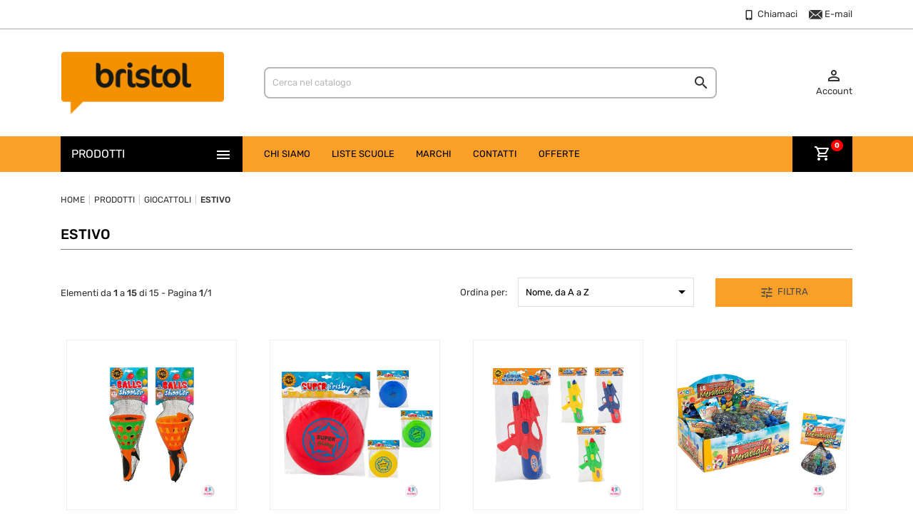

--- FILE ---
content_type: text/html; charset=UTF-8
request_url: https://www.bristolvillaverucchio.it/it/giocato-giocattoli/gioca13-estivo&controller=category
body_size: 16976
content:

<!doctype html>
<html lang="it">
<head>
	<meta charset="UTF-8">
	<meta name="viewport" content="width=device-width, initial-scale=1">
    <title>GIOCATTOLI, Estivo | Bristol</title>
	<meta name="description" content="Nel lontano 1991, in Aprile apre la Cartolibreria Bristol a Villa Verucchio Rn. Parte solo STEFANIA, ma nel 1993, si inserisce FABRIZIO, il marito, e">
	<meta name="author" content="OCS Sas - Faenza (RA) Italy">
    
    
    
	<!--link rel="stylesheet" href="/assets/css/bootstrap.css" type="text/css">
	<link rel="stylesheet" href="/assets/css/style.css" type="text/css">
	<link rel="stylesheet" href="/assets/css/dark.css" type="text/css">
	<link rel="stylesheet" href="/assets/css/font-icons.css" type="text/css">
	<link rel="stylesheet" href="/assets/css/animate.css" type="text/css">
	<link rel="stylesheet" href="/assets/css/magnific-popup.css" type="text/css">
	<link rel="stylesheet" href="/assets/css/swiper.css" type="text/css">
	<link rel="stylesheet" href="/assets/css/responsive.css" type="text/css">
	<link rel="stylesheet" href="/assets/css/custom.css" type="text/css"-->

	<!--link rel="apple-touch-icon-precomposed" href="/assets/images/quick-touch-icon-57x57.png">
	<link rel="apple-touch-icon-precomposed" sizes="72x72" href="/assets/images/quick-touch-icon-72x72.png">
	<link rel="apple-touch-icon-precomposed" sizes="76x76" href="/assets/images/quick-touch-icon-76x76.png">
	<link rel="apple-touch-icon-precomposed" sizes="114x114" href="/assets/images/quick-touch-icon-114x114.png">
	<link rel="apple-touch-icon-precomposed" sizes="120x120" href="/assets/images/quick-touch-icon-120x120.png">
	<link rel="apple-touch-icon-precomposed" sizes="144x144" href="/assets/images/quick-touch-icon-144x144.png">
	<link rel="apple-touch-icon-precomposed" sizes="152x152" href="/assets/images/quick-touch-icon-152x152.png">
	<link rel="apple-touch-icon-precomposed" sizes="180x180" href="/assets/images/quick-touch-icon-180x180.png">
	<link rel="icon" sizes="192x192" href="/assets/images/quick-touch-icon-192x192.png"-->
    <link rel="canonical" href="https://www.bristolvillaverucchio.it/it/giocato-giocattoli/gioca13-estivo&controller=category?1768750189">

	<!--link rel="stylesheet" href="/assets/css/bootstrap-reboot.min.css" type="text/css">
	<link rel="stylesheet" href="/assets/css/vex.css">
	<link rel="stylesheet" href="/assets/css/vex-theme-wireframe.css">

	<link rel="stylesheet" type="text/css" href="/assets/css/plugins/settings.css" media="screen">
	<link rel="stylesheet" type="text/css" href="/assets/css/plugins/layers.css">
	<link rel="stylesheet" type="text/css" href="/assets/css/plugins/navigation.css"-->

	<link rel="stylesheet" href="/assets/css/root.css" type="text/css">
    <link rel="stylesheet" href="/assets/css/theme-fonts.css" type="text/css" media="all">
    <link rel="stylesheet" href="/assets/css/font-icons.css" type="text/css" media="all">
    <link rel="stylesheet" href="/assets/css/theme.css" type="text/css" media="all">
    <!--<link rel="stylesheet" href="/assets/css/front.css" type="text/css" media="all">-->
    <link rel="stylesheet" href="/assets/css/jquery-ui.min.css" type="text/css" media="all">
    <!--<link rel="stylesheet" href="/assets/css/jquery.ui.theme.min.css" type="text/css" media="all">-->
    <link rel="stylesheet" href="/assets/css/homeslider.css" type="text/css" media="all">
    <link rel="stylesheet" href="/assets/css/wrunner-default-theme.css">
    <link rel="stylesheet" href="/assets/css/custom.css?1768750189" type="text/css" media="all">

    <!--link rel="stylesheet" href="https://fonts.googleapis.com/css?family=Material+Icons+Outlined"-->


    <script type="text/javascript">
        var TptnCdDays = "Giorni";
        var TptnCdHrs = "Ore";
        var TptnCdMins = "Minuti";
        var TptnCdSecs = "Secondi";
        var dragonshop = {
            "cart":{
                "products":[],
                "totals":{
                    "total":{
                        "type":"total",
                        "label":"Totale",
                        "amount":0,
                        "value":"0,00\u00a0\u20ac"
                    },
                    "total_including_tax":{
                        "type":"total",
                        "label":"Totale (IVA incl.)",
                        "amount":0,
                        "value":"0,00\u00a0\u20ac"
                    },
                    "total_excluding_tax":{
                        "type":"total",
                        "label":"Totale (IVA escl.)",
                        "amount":0,
                        "value":"0,00\u00a0\u20ac"
                    }
                },
                "subtotals":{
                    "products":{
                        "type":"products",
                        "label":"Totale parziale",
                        "amount":0,
                        "value":"0,00\u00a0\u20ac"
                    },
                    "discounts":null,
                    "shipping":{
                        "type":"shipping",
                        "label":"Spedizione",
                        "amount":0,
                        "value":"Gratis"
                    },
                    "tax":null
                },
                "products_count":0,
                "summary_string":"0 articoli",
                "vouchers":{
                    "allowed":0,
                    "added":[]
                },
                "discounts":[],
                "minimalPurchase":0,
                "minimalPurchaseRequired":""
            },
            "currency":{
                "name":"Euro",
                "iso_code":"EUR",
                "iso_code_num":"978",
                "sign":"\u20ac"
            },
            "customer":{
                "lastname":null,
                "firstname":null,
                "email":null,
                "birthday":null,
                "newsletter":null,
                "newsletter_date_add":null,
                "optin":null,
                "website":null,
                "company":null,
                "siret":null,
                "ape":null,
                "is_logged":false,
                "gender":{
                    "type":null,
                    "name":null
                },
                "addresses":[]
            },
            "language":{
                "name":"Italiano (Italian)",
                "iso_code":"it",
                "locale":"it-IT",
                "language_code":"it",
                "is_rtl":"0",
                "date_format_lite":"d\/m\/Y",
                "date_format_full":"d\/m\/Y H:i:s",
                "id":1
            },
            "page":{
                "title":"",
                "canonical":null,
                "meta":{
                    "title":"Over Cover Scriba S.A.S.",
                    "description":"Negozio creato usando iVolution DragOn",
                    "keywords":"",
                    "robots":"index"
                },
                "page_name":"index",
                "body_classes":{
                    "lang-it":true,
                    "lang-rtl":false,
                    "country-IT":true,
                    "currency-EUR":true,
                    "layout-full-width":true,
                    "page-index":true,
                    "tax-display-enabled":true
                },
                "admin_notifications":[]
            },
            "shop":{
                "name":"Cartolidea",
                "logo":"\/img\/logo.png",
                "stores_icon":"\/img\/logo_stores.png",
                "favicon":"\/img\/favicon.ico"
            },
            "urls":{
                "base_url":"",
                "current_url":"",
                "shop_domain_url":"",
                "img_ps_url":"",
                "img_cat_url":"",
                "img_lang_url":"",
                "img_prod_url":"",
                "img_manu_url":"",
                "img_sup_url":"",
                "img_ship_url":"",
                "img_store_url":"",
                "img_col_url":"",
                "img_url":"",
                "css_url":"",
                "js_url":"",
                "pic_url":"",
                "pages":{
                    "address":"",
                    "addresses":"",
                    "authentication":"",
                    "cart":"https:\/\/",
                    "category":"",
                    "cms":"",
                    "contact":"",
                    "discount":"",
                    "guest_tracking":"",
                    "history":"",
                    "identity":"",
                    "index":"",
                    "my_account":"",
                    "order_confirmation":"",
                    "order_detail":"",
                    "order_follow":"",
                    "order":"",
                    "order_return":"",
                    "order_slip":"",
                    "pagenotfound":"",
                    "password":"",
                    "pdf_invoice":"",
                    "pdf_order_return":"",
                    "pdf_order_slip":"",
                    "prices_drop":"",
                    "product":"",
                    "search":"",
                    "sitemap":"",
                    "stores":"",
                    "supplier":"",
                    "register":"",
                    "order_login":""
                },
                "alternative_langs":{
                    "it":""
                },
                "theme_assets":"\/assets\/",
                "actions":{
                    "logout":""
                },
                "no_picture_image":{
                    "bySize":{
                        "small_default":{
                            "url":null,
                            "width":98,
                            "height":98
                        },
                        "cart_default":{
                            "url":null,
                            "width":125,
                            "height":125
                        },
                        "home_default":{
                            "url":null,
                            "width":220,
                            "height":220
                        },
                        "large_default":{
                            "url":null,
                            "width":800,
                            "height":800
                        }
                    },
                    "small":{
                        "url":null,
                        "width":98,
                        "height":98
                    },
                    "medium":{
                        "url":null,
                        "width":220,
                        "height":220
                    },
                    "large":{
                        "url":null,
                        "width":800,
                        "height":800
                    },
                    "legend":""
                }
            },
            "configuration":{
                "display_taxes_label":true,
                "display_prices_tax_incl":true,
                "is_catalog":false,
                "show_prices":true,
                "opt_in":{
                    "partner":true
                },
                "quantity_discount":{
                    "type":"discount",
                    "label":"Sconto"
                },
                "voucher_enabled":0,
                "return_enabled":0
            },
            "field_required":[],
            "breadcrumb":{
                "links":[{"title":"Home","url":""}],"count":1},
                "link":{"protocol_link":"https:\/\/","protocol_content":"https:\/\/"},
                "time":1593613399,
                "static_token":"a65f1084296fe4855d9a7392d937ef25",
                "token":"c9137be75020785cdc09cd1efcb3d559"
            };
        //var psr_icon_color = "#F19D76";
    </script>
    <script type="text/javascript">
        var tptntopbkg_default = '364F6B',
            tptntitlebkg_default = 'e8d546',
            tptncartbkg_default = 'E84545',
            tptnpnameclr_default = '333333',
            tptnpriceclr_default = 'E84545',
            tptnnewbkg_default = '2AC97A',
            tptnsalebkg_default = 'E84545',
            tptnbtnbkg_default = 'E84545',
            TptnStickyLG = true,
            TptnStickySM = true,
            TptnBackTop = true,
            TptnCrslAutoplay = false;
    </script>
    <style type="text/css">
    

    </style>

	<script type="text/javascript">
var _iub = _iub || [];
_iub.csConfiguration = {"askConsentAtCookiePolicyUpdate":true,"consentOnContinuedBrowsing":false,"floatingPreferencesButtonDisplay":"anchored-center-left","invalidateConsentWithoutLog":true,"perPurposeConsent":true,"reloadOnConsent":true,"siteId":2804095,"whitelabel":false,"cookiePolicyId":32540299,"lang":"it", "banner":{ "acceptButtonCaptionColor":"white","acceptButtonColor":"#fa9f28","acceptButtonDisplay":true,"backgroundColor":"white","closeButtonRejects":true,"customizeButtonCaptionColor":"#4D4D4D","customizeButtonColor":"#DADADA","customizeButtonDisplay":true,"explicitWithdrawal":true,"listPurposes":true,"position":"float-bottom-right","textColor":"black" }};
</script>
<script type="text/javascript" src="//cdn.iubenda.com/cs/iubenda_cs.js" charset="UTF-8" async></script>
<!-- Global site tag (gtag.js) - Google Analytics -->
<script class="_iub_cs_activate" type="text/plain" data-iub-purposes="4"  async src="https://www.googletagmanager.com/gtag/js?id=UA-176091426-16"></script>
<script class="_iub_cs_activate-inline" type="text/plain" data-iub-purposes="4" >
  window.dataLayer = window.dataLayer || [];
  function gtag(){dataLayer.push(arguments);}
  gtag('js', new Date());

  gtag('config', 'UA-176091426-16');
</script>
</head>


<body id="index" class="lang-it country-it currency-eur layout-full-width page-index tax-display-disabled">
	<main>
		
		<header id="header">

			<div class="header-nav">
				<div class="container">
					<!--div id="tptnhtmlbox1" class="hidden-sm-down">
						<ul>
							<li></li>
						</ul>
					</div-->
					<div class="row">
						<div class="col-md-12">
							<ul class="social-icons">
							</ul>
							<ul class="contacts">
								<li><a href="tel:0541670410"><i class="icon-phone1"></i> Chiamaci</a></li>
								<li><a href="mailto:info@bristolvillaverucchio.it"><i class="icon-email3"></i> E-mail</a></li>
							</ul>
						</div>
					</div>
				</div>
			</div>

			<div class="header-top hidden-lg-down">
				<div class="container">
					<div class="row">
						<div id="_desktop_shop-logo" class="shop-logo col-xl-3">
							<h1><a href="https://www.bristolvillaverucchio.it"><img class="logo" src="https://images.cartolidea.it/assets/062/logo_bristol_480px.png" alt=""></a></h1>
						</div>

						<div id="_desktop_tptnsearch" data-search-controller-url="/it/products/search" class="tptnsearch col-xl-7">
							<form method="get" action="/it/products/ricerca" id="searchbox">
								<!--input type="hidden" name="controller" value="search"-->
								<input type="text" name="q" id="q_val" value="" placeholder="Cerca nel catalogo" aria-label="Cerca">
								<button type="submit"><i class="material-icons search">&#xE8B6;</i></button>
							</form>
						</div>

						<div id="_desktop_user-info" class="user-info col-xl-2">
							<div class="login-register">
								<div class="m-toggle">
									<i class="material-icons">&#xE8A6;</i>
									<span class="m-toggle-title">Account</span>
								</div>
								<ul class="dropdown-content">
									<li><a href="/it/area-riservata" title="Accedi al tuo account cliente" rel="nofollow">Accedi</a></li>
									<li><a href="/it/users/subscription" title="Registra il tuo nuovo account cliente" rel="nofollow">Registrati</a></li>
									
								</ul>
							</div>
						</div>
					</div><!-- .row -->
				</div><!-- .container -->
			</div><!-- .header-top -->

			<div class="header-bottom hidden-lg-down">
				<div class="container">
					<div class="row">
						<div id="tptndesktopmenu" class="col-xl-3 hidden-lg-down">
							<div class="desktopmenu-title">Prodotti<i class="material-icons">&#xE5D2;</i></div>
							<div class="desktopmenu">
								<ul id="megamenu" class="menu right">
<li data-depth="0"><a href="/it/archiv-archiviazione">ARCHIVIAZIONE (158)</a><ul>
	<li data-depth="1"><a href="/it/archiv-archiviazione/arch1-accessori-per-archiviazione">Accessori per archiviazione (1)</a><ul>
		<li data-depth="2"><a href="/it/archiv-archiviazione/arch1-accessori-per-archiviazione/arch1a-accessori-per-archiviazione">Accessori per archiviazione (1)</a>		</li>
</ul>
	</li>
	<li data-depth="1"><a href="/it/archiv-archiviazione/arch2-buste-e-cartelline-ad-l-in-plastica">Buste e cartelline ad L in plastica (49)</a><ul>
		<li data-depth="2"><a href="/it/archiv-archiviazione/arch2-buste-e-cartelline-ad-l-in-plastica/arch2a-buste-a-foratura-universale">Buste a foratura universale (6)</a>		</li>
		<li data-depth="2"><a href="/it/archiv-archiviazione/arch2-buste-e-cartelline-ad-l-in-plastica/arch2b-buste-a-u-e-portadocumenti">Buste a U e portadocumenti (20)</a>		</li>
		<li data-depth="2"><a href="/it/archiv-archiviazione/arch2-buste-e-cartelline-ad-l-in-plastica/arch2c-buste-con-bottone-e-zip">Buste con bottone e zip (23)</a>		</li>
</ul>
	</li>
	<li data-depth="1"><a href="/it/archiv-archiviazione/arch3-cartelle-in-cartone">Cartelle in cartone (30)</a><ul>
		<li data-depth="2"><a href="/it/archiv-archiviazione/arch3-cartelle-in-cartone/arch3a-cartelle-con-elastico">Cartelle con elastico (24)</a>		</li>
		<li data-depth="2"><a href="/it/archiv-archiviazione/arch3-cartelle-in-cartone/arch3b-cartelle-con-molla">Cartelle con molla (1)</a>		</li>
		<li data-depth="2"><a href="/it/archiv-archiviazione/arch3-cartelle-in-cartone/arch3c-cartelline-con-lembi">Cartelline con lembi (2)</a>		</li>
		<li data-depth="2"><a href="/it/archiv-archiviazione/arch3-cartelle-in-cartone/arch3d-cartelline-semplici">Cartelline semplici (3)</a>		</li>
</ul>
	</li>
	<li data-depth="1"><a href="/it/archiv-archiviazione/arch4-divisori-e-schedari">Divisori e schedari (7)</a><ul>
		<li data-depth="2"><a href="/it/archiv-archiviazione/arch4-divisori-e-schedari/arch4a-divisori-in-cartoncino">Divisori in cartoncino (2)</a>		</li>
		<li data-depth="2"><a href="/it/archiv-archiviazione/arch4-divisori-e-schedari/arch4b-divisori-in-plastica">Divisori in plastica (5)</a>		</li>
</ul>
	</li>
	<li data-depth="1"><a href="/it/archiv-archiviazione/arch5-portablocchi-e-valigette">Portablocchi e valigette (26)</a><ul>
		<li data-depth="2"><a href="/it/archiv-archiviazione/arch5-portablocchi-e-valigette/arch5a-portablocco">Portablocco (1)</a>		</li>
		<li data-depth="2"><a href="/it/archiv-archiviazione/arch5-portablocchi-e-valigette/arch5b-valigette-portadocumenti">Valigette portadocumenti (25)</a>		</li>
</ul>
	</li>
	<li data-depth="1"><a href="/it/archiv-archiviazione/arch6-portalistini-portabiglietti">Portalistini portabiglietti (17)</a><ul>
		<li data-depth="2"><a href="/it/archiv-archiviazione/arch6-portalistini-portabiglietti/arch6a-portabiglietti-da-visita">Portabiglietti da visita (2)</a>		</li>
		<li data-depth="2"><a href="/it/archiv-archiviazione/arch6-portalistini-portabiglietti/arch6b-portalistini">Portalistini (15)</a>		</li>
</ul>
	</li>
	<li data-depth="1"><a href="/it/archiv-archiviazione/arch7-raccoglitori">Raccoglitori (26)</a><ul>
		<li data-depth="2"><a href="/it/archiv-archiviazione/arch7-raccoglitori/arch7a-portaprogetti">Portaprogetti (7)</a>		</li>
		<li data-depth="2"><a href="/it/archiv-archiviazione/arch7-raccoglitori/arch7d-raccoglitori-ad-anelli">Raccoglitori ad anelli (19)</a>		</li>
</ul>
	</li>
	<li data-depth="1"><a href="/it/archiv-archiviazione/arch8-registratori-a-leva">Registratori a leva (2)</a><ul>
		<li data-depth="2"><a href="/it/archiv-archiviazione/arch8-registratori-a-leva/arch8a-registratori-a-leva">Registratori a leva (2)</a>		</li>
</ul>
	</li>
</ul>
</li>
<li data-depth="0"><a href="/it/carta-blocchi-e-quaderni">BLOCCHI E QUADERNI (204)</a><ul>
	<li data-depth="1"><a href="/it/carta-blocchi-e-quaderni/cart1-blocchi-notes">Blocchi notes (34)</a><ul>
		<li data-depth="2"><a href="/it/carta-blocchi-e-quaderni/cart1-blocchi-notes/cart1a-blocchetti-appunti">Blocchetti appunti (2)</a>		</li>
		<li data-depth="2"><a href="/it/carta-blocchi-e-quaderni/cart1-blocchi-notes/cart1b-blocchi-collati-e-punto-metalli">Blocchi collati e punto metalli (11)</a>		</li>
		<li data-depth="2"><a href="/it/carta-blocchi-e-quaderni/cart1-blocchi-notes/cart1c-blocchi-spiralati">Blocchi spiralati (21)</a>		</li>
</ul>
	</li>
	<li data-depth="1"><a href="/it/carta-blocchi-e-quaderni/cart6-copertine-ad-anelli">Copertine ad anelli (2)</a>	</li>
	<li data-depth="1"><a href="/it/carta-blocchi-e-quaderni/cart2-foglietti-adesivi">Foglietti adesivi (25)</a><ul>
		<li data-depth="2"><a href="/it/carta-blocchi-e-quaderni/cart2-foglietti-adesivi/cart2a-blocchetti-memo">Blocchetti memo (18)</a>		</li>
		<li data-depth="2"><a href="/it/carta-blocchi-e-quaderni/cart2-foglietti-adesivi/cart2b-segnapagina">Segnapagina (7)</a>		</li>
</ul>
	</li>
	<li data-depth="1"><a href="/it/carta-blocchi-e-quaderni/cart5-maxi-e-quaderni">Maxi e quaderni (120)</a><ul>
		<li data-depth="2"><a href="/it/carta-blocchi-e-quaderni/cart5-maxi-e-quaderni/cart5a-maxi-e-quaderni-punto-metallico">Maxi e quaderni punto metallico (74)</a>		</li>
		<li data-depth="2"><a href="/it/carta-blocchi-e-quaderni/cart5-maxi-e-quaderni/cart5b-maxi-e-quaderni-spirale">Maxi e quaderni spirale (46)</a>		</li>
</ul>
	</li>
	<li data-depth="1"><a href="/it/carta-blocchi-e-quaderni/cart3-modulistica">Modulistica (4)</a><ul>
		<li data-depth="2"><a href="/it/carta-blocchi-e-quaderni/cart3-modulistica/cart3b-blocchi-e-registri">Blocchi e registri (4)</a>		</li>
</ul>
	</li>
	<li data-depth="1"><a href="/it/carta-blocchi-e-quaderni/cart7-ricambi-per-raccoglitori">Ricambi per raccoglitori (15)</a>	</li>
	<li data-depth="1"><a href="/it/carta-blocchi-e-quaderni/cart4-rubriche">Rubriche (4)</a>	</li>
</ul>
</li>
<li data-depth="0"><a href="/it/cance-cancelleria">CANCELLERIA (192)</a><ul>
	<li data-depth="1"><a href="/it/cance-cancelleria/canc1-colle">Colle (76)</a><ul>
		<li data-depth="2"><a href="/it/cance-cancelleria/canc1-colle/canc1b-colle-glitter">Colle glitter (16)</a>		</li>
		<li data-depth="2"><a href="/it/cance-cancelleria/canc1-colle/canc1c-colle-liquide">Colle liquide (33)</a>		</li>
		<li data-depth="2"><a href="/it/cance-cancelleria/canc1-colle/canc1e-colle-stick-e-in-pasta">Colle stick e in pasta (8)</a>		</li>
		<li data-depth="2"><a href="/it/cance-cancelleria/canc1-colle/canc1f-porporina">Porporina (19)</a>		</li>
</ul>
	</li>
	<li data-depth="1"><a href="/it/cance-cancelleria/canc2-cucitrici-e-levapunti">Cucitrici e levapunti (20)</a><ul>
		<li data-depth="2"><a href="/it/cance-cancelleria/canc2-cucitrici-e-levapunti/canc2a-cucitrici-a-braccio-lungo">Cucitrici a braccio lungo (1)</a>		</li>
		<li data-depth="2"><a href="/it/cance-cancelleria/canc2-cucitrici-e-levapunti/canc2b-cucitrici-a-pinza">Cucitrici a pinza (9)</a>		</li>
		<li data-depth="2"><a href="/it/cance-cancelleria/canc2-cucitrici-e-levapunti/canc2c-cucitrici-alti-spessori">Cucitrici alti spessori (3)</a>		</li>
		<li data-depth="2"><a href="/it/cance-cancelleria/canc2-cucitrici-e-levapunti/canc2d-levapunti">Levapunti (2)</a>		</li>
		<li data-depth="2"><a href="/it/cance-cancelleria/canc2-cucitrici-e-levapunti/canc2e-punti-per-cucitrici">Punti per cucitrici (5)</a>		</li>
</ul>
	</li>
	<li data-depth="1"><a href="/it/cance-cancelleria/canc3-forbici-e-cutter">Forbici e cutter (13)</a><ul>
		<li data-depth="2"><a href="/it/cance-cancelleria/canc3-forbici-e-cutter/canc3a-cutter">Cutter (2)</a>		</li>
		<li data-depth="2"><a href="/it/cance-cancelleria/canc3-forbici-e-cutter/canc3b-forbici">Forbici (11)</a>		</li>
</ul>
	</li>
	<li data-depth="1"><a href="/it/cance-cancelleria/canc4-minuteria">Minuteria (26)</a><ul>
		<li data-depth="2"><a href="/it/cance-cancelleria/canc4-minuteria/canc4a-accessori-cancelleria">Accessori cancelleria (5)</a>		</li>
		<li data-depth="2"><a href="/it/cance-cancelleria/canc4-minuteria/canc4b-elastici">Elastici (4)</a>		</li>
		<li data-depth="2"><a href="/it/cance-cancelleria/canc4-minuteria/canc4c-fermagli">Fermagli (12)</a>		</li>
		<li data-depth="2"><a href="/it/cance-cancelleria/canc4-minuteria/canc4e-puntine">Puntine (5)</a>		</li>
</ul>
	</li>
	<li data-depth="1"><a href="/it/cance-cancelleria/canc5-nastri-adesivi-e-dispenser">Nastri adesivi e dispenser (21)</a><ul>
		<li data-depth="2"><a href="/it/cance-cancelleria/canc5-nastri-adesivi-e-dispenser/canc5b-nastri-adesivi">Nastri adesivi (11)</a>		</li>
		<li data-depth="2"><a href="/it/cance-cancelleria/canc5-nastri-adesivi-e-dispenser/canc5c-nastri-biadesivi">Nastri biadesivi (4)</a>		</li>
		<li data-depth="2"><a href="/it/cance-cancelleria/canc5-nastri-adesivi-e-dispenser/canc5d-nastri-per-imballo">Nastri per imballo (6)</a>		</li>
</ul>
	</li>
	<li data-depth="1"><a href="/it/cance-cancelleria/canc18-penne-4-colori">Penne 4 colori (1)</a>	</li>
	<li data-depth="1"><a href="/it/cance-cancelleria/canc17-penne-con-cappuccio">Penne con cappuccio (2)</a>	</li>
	<li data-depth="1"><a href="/it/cance-cancelleria/canc6-perforatori">Perforatori (6)</a><ul>
</ul>
	</li>
	<li data-depth="1"><a href="/it/cance-cancelleria/scri10-temperamatite">Temperamatite (25)</a><ul>
		<li data-depth="2"><a href="/it/cance-cancelleria/scri10-temperamatite/scri10a-temperamatite">Temperamatite (23)</a>		</li>
		<li data-depth="2"><a href="/it/cance-cancelleria/scri10-temperamatite/scri10b-temperamine">Temperamine (2)</a>		</li>
</ul>
	</li>
	<li data-depth="1"><a href="/it/cance-cancelleria/canc7-timbri-e-accessori">Timbri e accessori (2)</a><ul>
		<li data-depth="2"><a href="/it/cance-cancelleria/canc7-timbri-e-accessori/canc7a-inchiostri-e-cuscinetti">Inchiostri e cuscinetti (2)</a>		</li>
</ul>
	</li>
</ul>
</li>
<li data-depth="0"><a href="/it/comple-carta-etichette">CARTA, ETICHETTE (111)</a><ul>
	<li data-depth="1"><a href="/it/comple-carta-etichette/comp4-biglietti">Biglietti (10)</a>	</li>
	<li data-depth="1"><a href="/it/comple-carta-etichette/comp10-buste">Buste (13)</a><ul>
		<li data-depth="2"><a href="/it/comple-carta-etichette/comp10-buste/comp10a-buste-a-sacco">Buste a sacco (1)</a>		</li>
		<li data-depth="2"><a href="/it/comple-carta-etichette/comp10-buste/comp10c-imbottite-e-in-plastica">Imbottite e in plastica (12)</a>		</li>
</ul>
	</li>
	<li data-depth="1"><a href="/it/comple-carta-etichette/comp2-carta-carbone">Carta carbone (2)</a>	</li>
	<li data-depth="1"><a href="/it/comple-carta-etichette/comp3-carta-colorata">Carta colorata (5)</a>	</li>
	<li data-depth="1"><a href="/it/comple-carta-etichette/scu1b-carta-e-cartoncino">Carta e cartoncino (51)</a><ul>
		<li data-depth="2"><a href="/it/comple-carta-etichette/scu1b-carta-e-cartoncino/scu1a-album-e-blocchi-da-disegno">Album e blocchi da disegno (39)</a>		</li>
</ul>
	</li>
	<li data-depth="1"><a href="/it/comple-carta-etichette/comp7-carta-fotocopie">Carta fotocopie (4)</a>	</li>
	<li data-depth="1"><a href="/it/comple-carta-etichette/comp6-carta-in-rotolo">Carta in rotolo (13)</a>	</li>
	<li data-depth="1"><a href="/it/comple-carta-etichette/comp8-etichette">Etichette (4)</a>	</li>
	<li data-depth="1"><a href="/it/comple-carta-etichette/comp9-fogli-protocollo">Fogli protocollo (9)</a>	</li>
</ul>
</li>
<li data-depth="0"><a href="/it/conf-confezionamento">CONFEZIONAMENTO (16)</a><ul>
	<li data-depth="1"><a href="/it/conf-confezionamento/conf2-buste-ppl">Buste PPL (13)</a>	</li>
	<li data-depth="1"><a href="/it/conf-confezionamento/conf4-shopper-e-scatole">Shopper e scatole (3)</a>	</li>
</ul>
</li>
<li data-depth="0"><a href="/it/giocato-giocattoli">GIOCATTOLI (69)</a><ul>
	<li data-depth="1"><a href="/it/giocato-giocattoli/giocat6-bambina">Bambina (14)</a><ul>
		<li data-depth="2"><a href="/it/giocato-giocattoli/giocat6-bambina/gioca6b-bambina">Bambina (1)</a>		</li>
		<li data-depth="2"><a href="/it/giocato-giocattoli/giocat6-bambina/gioca6a-bambole-e-accessori">Bambole e accessori (12)</a>		</li>
		<li data-depth="2"><a href="/it/giocato-giocattoli/giocat6-bambina/gioca6c-trucchi">Trucchi (1)</a>		</li>
</ul>
	</li>
	<li data-depth="1"><a href="/it/giocato-giocattoli/giocat5-bambino">Bambino (3)</a><ul>
		<li data-depth="2"><a href="/it/giocato-giocattoli/giocat5-bambino/gioca5b-bambino">Bambino (3)</a>		</li>
</ul>
	</li>
	<li data-depth="1"><a href="/it/giocato-giocattoli/gioca13-estivo">Estivo (15)</a>	</li>
	<li data-depth="1"><a href="/it/giocato-giocattoli/gioca10-generico">Generico (15)</a><ul>
		<li data-depth="2"><a href="/it/giocato-giocattoli/gioca10-generico/gioc10a-animali">Animali (3)</a>		</li>
		<li data-depth="2"><a href="/it/giocato-giocattoli/gioca10-generico/gioc10d-generico">Generico (11)</a>		</li>
		<li data-depth="2"><a href="/it/giocato-giocattoli/gioca10-generico/gioc10g-sport">Sport (1)</a>		</li>
</ul>
	</li>
	<li data-depth="1"><a href="/it/giocato-giocattoli/giocat9-giochi-ricreativi">Giochi ricreativi (2)</a><ul>
		<li data-depth="2"><a href="/it/giocato-giocattoli/giocat9-giochi-ricreativi/gioca9a-bolle-di-sapone">Bolle di sapone (1)</a>		</li>
		<li data-depth="2"><a href="/it/giocato-giocattoli/giocat9-giochi-ricreativi/gioca9c-giochi-di-carte">Giochi di carte (1)</a>		</li>
</ul>
	</li>
	<li data-depth="1"><a href="/it/giocato-giocattoli/giocat2-modelli-e-veicoli">Modelli e veicoli (11)</a><ul>
		<li data-depth="2"><a href="/it/giocato-giocattoli/giocat2-modelli-e-veicoli/gioca2a-die-cast">Die Cast (2)</a>		</li>
		<li data-depth="2"><a href="/it/giocato-giocattoli/giocat2-modelli-e-veicoli/gioca2e-mezzi-da-lavoro">Mezzi da lavoro (6)</a>		</li>
		<li data-depth="2"><a href="/it/giocato-giocattoli/giocat2-modelli-e-veicoli/gioca2f-mezzi-vari">Mezzi vari (3)</a>		</li>
</ul>
	</li>
	<li data-depth="1"><a href="/it/giocato-giocattoli/gioca99-outlet">Outlet (1)</a>	</li>
	<li data-depth="1"><a href="/it/giocato-giocattoli/giocat1-prima-infanzia">Prima Infanzia (5)</a><ul>
		<li data-depth="2"><a href="/it/giocato-giocattoli/giocat1-prima-infanzia/gioca1c-musicali">Musicali (1)</a>		</li>
		<li data-depth="2"><a href="/it/giocato-giocattoli/giocat1-prima-infanzia/gioca1a-prima-infanzia">Prima infanzia (4)</a>		</li>
</ul>
	</li>
	<li data-depth="1"><a href="/it/giocato-giocattoli/gioca11-radiocomandi">Radiocomandi (3)</a><ul>
		<li data-depth="2"><a href="/it/giocato-giocattoli/gioca11-radiocomandi/gioc11a-auto">Auto (3)</a>		</li>
</ul>
	</li>
</ul>
</li>
<li data-depth="0"><a href="/it/nov-nuove-collezioni">NUOVE COLLEZIONI (334)</a><ul>
	<li data-depth="1"><a href="/it/nov-nuove-collezioni/nov5-anekke">Anekke (7)</a>	</li>
	<li data-depth="1"><a href="/it/nov-nuove-collezioni/nov6-me-contro-te">Me contro Te (37)</a>	</li>
	<li data-depth="1"><a href="/it/nov-nuove-collezioni/nov99-novita">NOVITA' (19)</a>	</li>
	<li data-depth="1"><a href="/it/nov-nuove-collezioni/nov8-piccoli-e-tosti">Piccoli e Tosti (4)</a>	</li>
	<li data-depth="1"><a href="/it/nov-nuove-collezioni/nov4-scuola-young-people">Scuola Young People (91)</a>	</li>
	<li data-depth="1"><a href="/it/nov-nuove-collezioni/nov7-tintaunita-collab-stabilo">TintaUNITA collab. Stabilo (4)</a>	</li>
	<li data-depth="1"><a href="/it/nov-nuove-collezioni/nov12-tintaunita-crystal">TINTAUNITA CRYSTAL (18)</a>	</li>
	<li data-depth="1"><a href="/it/nov-nuove-collezioni/nov1-tintaunita-glamour">TintaUNITA Glamour (39)</a>	</li>
	<li data-depth="1"><a href="/it/nov-nuove-collezioni/nov98-tintaunita-glamour-fw">TintaUNITA Glamour F/W (4)</a>	</li>
	<li data-depth="1"><a href="/it/nov-nuove-collezioni/nov14-tintaunita-hello-kitty">TINTAUNITA HELLO KITTY (34)</a>	</li>
	<li data-depth="1"><a href="/it/nov-nuove-collezioni/nov11-tintaunita-kings-queens">TINTAUNITA KINGS & QUEENS (14)</a>	</li>
	<li data-depth="1"><a href="/it/nov-nuove-collezioni/nov13-tintaunita-love-terapy">TINTAUNITA LOVE TERAPY (19)</a>	</li>
	<li data-depth="1"><a href="/it/nov-nuove-collezioni/nov2-tintaunita-vintage">TintaUNITA Vintage (43)</a>	</li>
</ul>
</li>
<li data-depth="0"><a href="/it/scrittu-scrittura-correzione">SCRITTURA CORREZIONE (174)</a><ul>
	<li data-depth="1"><a href="/it/scrittu-scrittura-correzione/scri1-correttori-e-gomme">Correttori e gomme (30)</a><ul>
		<li data-depth="2"><a href="/it/scrittu-scrittura-correzione/scri1-correttori-e-gomme/scri1b-correttori-a-nastro">Correttori a nastro (8)</a>		</li>
		<li data-depth="2"><a href="/it/scrittu-scrittura-correzione/scri1-correttori-e-gomme/scri1c-correttori-a-penna">Correttori a penna (4)</a>		</li>
		<li data-depth="2"><a href="/it/scrittu-scrittura-correzione/scri1-correttori-e-gomme/scri1d-gomme">Gomme (18)</a>		</li>
</ul>
	</li>
	<li data-depth="1"><a href="/it/scrittu-scrittura-correzione/scri2-evidenziatori">Evidenziatori (57)</a><ul>
		<li data-depth="2"><a href="/it/scrittu-scrittura-correzione/scri2-evidenziatori/scri2a-evidenziatori">Evidenziatori (53)</a>		</li>
		<li data-depth="2"><a href="/it/scrittu-scrittura-correzione/scri2-evidenziatori/scri2b-evidenziatori-a-matita">Evidenziatori a matita (4)</a>		</li>
</ul>
	</li>
	<li data-depth="1"><a href="/it/scrittu-scrittura-correzione/scri3-marcatori">Marcatori (17)</a><ul>
		<li data-depth="2"><a href="/it/scrittu-scrittura-correzione/scri3-marcatori/scri3b-marcatori-permanenti">Marcatori permanenti (12)</a>		</li>
		<li data-depth="2"><a href="/it/scrittu-scrittura-correzione/scri3-marcatori/scri3c-marcatori-speciali">Marcatori speciali (5)</a>		</li>
</ul>
	</li>
	<li data-depth="1"><a href="/it/scrittu-scrittura-correzione/scri4-matite-e-portamine">Matite e portamine (19)</a><ul>
		<li data-depth="2"><a href="/it/scrittu-scrittura-correzione/scri4-matite-e-portamine/scri4a-matite-grafite">Matite grafite (8)</a>		</li>
		<li data-depth="2"><a href="/it/scrittu-scrittura-correzione/scri4-matite-e-portamine/scri4c-portamine">Portamine (11)</a>		</li>
</ul>
	</li>
	<li data-depth="1"><a href="/it/scrittu-scrittura-correzione/scri5-penne-a-sfera">Penne a sfera (29)</a><ul>
		<li data-depth="2"><a href="/it/scrittu-scrittura-correzione/scri5-penne-a-sfera/scri5a-penne-a-scatto">Penne a scatto (3)</a>		</li>
		<li data-depth="2"><a href="/it/scrittu-scrittura-correzione/scri5-penne-a-sfera/scri5c-penne-cancellabili">Penne cancellabili (22)</a>		</li>
		<li data-depth="2"><a href="/it/scrittu-scrittura-correzione/scri5-penne-a-sfera/scri5b-penne-con-cappuccio">Penne con cappuccio (4)</a>		</li>
</ul>
	</li>
	<li data-depth="1"><a href="/it/scrittu-scrittura-correzione/scri6-penne-da-regalo">Penne da regalo (1)</a><ul>
		<li data-depth="2"><a href="/it/scrittu-scrittura-correzione/scri6-penne-da-regalo/scri6a-penne-da-regalo">Penne da regalo (1)</a>		</li>
</ul>
	</li>
	<li data-depth="1"><a href="/it/scrittu-scrittura-correzione/scri7-penne-gel-e-roller">Penne gel e roller (12)</a><ul>
		<li data-depth="2"><a href="/it/scrittu-scrittura-correzione/scri7-penne-gel-e-roller/scri7a-penne-gel">Penne gel (7)</a>		</li>
		<li data-depth="2"><a href="/it/scrittu-scrittura-correzione/scri7-penne-gel-e-roller/scri7b-roller">Roller (5)</a>		</li>
</ul>
	</li>
	<li data-depth="1"><a href="/it/scrittu-scrittura-correzione/scri8-penne-punta-fibra">Penne punta fibra (1)</a><ul>
</ul>
	</li>
	<li data-depth="1"><a href="/it/scrittu-scrittura-correzione/scri9-refill-e-inchiostro">Refill e inchiostro (8)</a><ul>
		<li data-depth="2"><a href="/it/scrittu-scrittura-correzione/scri9-refill-e-inchiostro/scri9a-cartucce-stilo">Cartucce stilo (1)</a>		</li>
		<li data-depth="2"><a href="/it/scrittu-scrittura-correzione/scri9-refill-e-inchiostro/scri9b-inchiostro">Inchiostro (1)</a>		</li>
		<li data-depth="2"><a href="/it/scrittu-scrittura-correzione/scri9-refill-e-inchiostro/scri9c-refill">Refill (6)</a>		</li>
</ul>
	</li>
</ul>
</li>
<li data-depth="0"><a href="/it/scuola-scuola-e-didattica">SCUOLA E DIDATTICA (362)</a><ul>
	<li data-depth="1"><a href="/it/scuola-scuola-e-didattica/scuol12-acquerelli">Acquerelli (5)</a>	</li>
	<li data-depth="1"><a href="/it/scuola-scuola-e-didattica/scuola2-articoli-didattici">Articoli didattici (9)</a><ul>
		<li data-depth="2"><a href="/it/scuola-scuola-e-didattica/scuola2-articoli-didattici/scu2a-regoli-e-figure">Regoli e figure (3)</a>		</li>
</ul>
	</li>
	<li data-depth="1"><a href="/it/scuola-scuola-e-didattica/scuol30-astucci">Astucci (30)</a>	</li>
	<li data-depth="1"><a href="/it/scuola-scuola-e-didattica/scuol15-calcolatrici-scientifiche">Calcolatrici scientifiche (9)</a>	</li>
	<li data-depth="1"><a href="/it/scuola-scuola-e-didattica/scuola6-coprilibro-e-copriquaderni">Coprilibro e copriquaderni (14)</a>	</li>
	<li data-depth="1"><a href="/it/scuola-scuola-e-didattica/scuola3-disegno-tecnico">Disegno tecnico (97)</a><ul>
		<li data-depth="2"><a href="/it/scuola-scuola-e-didattica/scuola3-disegno-tecnico/scu3a-compassi-e-balaustroni">Compassi e balaustroni (19)</a>		</li>
		<li data-depth="2"><a href="/it/scuola-scuola-e-didattica/scuola3-disegno-tecnico/scu3b-disegno-tecnico">Disegno tecnico (75)</a>		</li>
		<li data-depth="2"><a href="/it/scuola-scuola-e-didattica/scuola3-disegno-tecnico/scu3c-penne-a-china">Penne a china (2)</a>		</li>
		<li data-depth="2"><a href="/it/scuola-scuola-e-didattica/scuola3-disegno-tecnico/scu3d-righe-e-squadre">Righe e squadre (1)</a>		</li>
</ul>
	</li>
	<li data-depth="1"><a href="/it/scuola-scuola-e-didattica/scuol32-gessi-e-gessetti">Gessi e gessetti (8)</a>	</li>
	<li data-depth="1"><a href="/it/scuola-scuola-e-didattica/scuola7-paste-modellabili">Paste modellabili (6)</a>	</li>
	<li data-depth="1"><a href="/it/scuola-scuola-e-didattica/scuola8-pastelli">Pastelli (110)</a><ul>
		<li data-depth="2"><a href="/it/scuola-scuola-e-didattica/scuola8-pastelli/scu8a-pastelli-a-cera">Pastelli a cera (4)</a>		</li>
		<li data-depth="2"><a href="/it/scuola-scuola-e-didattica/scuola8-pastelli/scu8b-pastelli-legno">Pastelli legno (104)</a>		</li>
		<li data-depth="2"><a href="/it/scuola-scuola-e-didattica/scuola8-pastelli/scu8c-pastelli-olio">Pastelli olio (2)</a>		</li>
</ul>
	</li>
	<li data-depth="1"><a href="/it/scuola-scuola-e-didattica/scuola9-pennarelli">Pennarelli (34)</a>	</li>
	<li data-depth="1"><a href="/it/scuola-scuola-e-didattica/scuol10-portazaini">Portazaini (1)</a>	</li>
	<li data-depth="1"><a href="/it/scuola-scuola-e-didattica/scuol33-strumenti-musicali">Strumenti Musicali (2)</a>	</li>
	<li data-depth="1"><a href="/it/scuola-scuola-e-didattica/scuol14-tempere">Tempere (28)</a>	</li>
	<li data-depth="1"><a href="/it/scuola-scuola-e-didattica/scuol11-tubi-portadisegni">Tubi portadisegni (3)</a>	</li>
	<li data-depth="1"><a href="/it/scuola-scuola-e-didattica/scuol35-zainiborsetrolleysacche">ZAINI/BORSE/TROLLEY/SACCHE (6)</a>	</li>
</ul>
</li>
<li data-depth="0"><a href="/it/disegno-ufficio">UFFICIO (57)</a><ul>
	<li data-depth="1"><a href="/it/disegno-ufficio/dis1-accessori-informatica">Accessori informatica (1)</a><ul>
		<li data-depth="2"><a href="/it/disegno-ufficio/dis1-accessori-informatica/dis1c-prodotti-per-la-pulizia">Prodotti per la pulizia (1)</a>		</li>
</ul>
	</li>
	<li data-depth="1"><a href="/it/disegno-ufficio/dis2-ambiente-di-lavoro">Ambiente di lavoro (4)</a><ul>
		<li data-depth="2"><a href="/it/disegno-ufficio/dis2-ambiente-di-lavoro/dis2a-cestini-gettacarte">Cestini gettacarte (2)</a>		</li>
		<li data-depth="2"><a href="/it/disegno-ufficio/dis2-ambiente-di-lavoro/dis2e-portariviste">Portariviste (1)</a>		</li>
		<li data-depth="2"><a href="/it/disegno-ufficio/dis2-ambiente-di-lavoro/dis2f-vaschette-porta-corrispondenza">Vaschette porta corrispondenza (1)</a>		</li>
</ul>
	</li>
	<li data-depth="1"><a href="/it/disegno-ufficio/dis3-archiviazione-dati">Archiviazione dati (3)</a>	</li>
	<li data-depth="1"><a href="/it/disegno-ufficio/dis4-calcolatrici">Calcolatrici (15)</a><ul>
		<li data-depth="2"><a href="/it/disegno-ufficio/dis4-calcolatrici/dis4b-scriventi-e-nastro">Scriventi e nastro (3)</a>		</li>
		<li data-depth="2"><a href="/it/disegno-ufficio/dis4-calcolatrici/dis4a-tavolo-e-tascabili">Tavolo e tascabili (12)</a>		</li>
</ul>
	</li>
	<li data-depth="1"><a href="/it/disegno-ufficio/dis8-gomma">Gomma (1)</a>	</li>
	<li data-depth="1"><a href="/it/disegno-ufficio/dis5-macchine-e-accessori">Macchine e accessori (19)</a><ul>
		<li data-depth="2"><a href="/it/disegno-ufficio/dis5-macchine-e-accessori/dis5e-nastri-ed-etichette-etichettatrici">Nastri ed etichette etichettatrici (1)</a>		</li>
		<li data-depth="2"><a href="/it/disegno-ufficio/dis5-macchine-e-accessori/dis5f-plastificatrici-e-pouches">Plastificatrici e pouches (18)</a>		</li>
</ul>
	</li>
	<li data-depth="1"><a href="/it/disegno-ufficio/dis6-meeting">Meeting (14)</a><ul>
		<li data-depth="2"><a href="/it/disegno-ufficio/dis6-meeting/dis6a-accessori-per-lavagne">Accessori per lavagne (13)</a>		</li>
		<li data-depth="2"><a href="/it/disegno-ufficio/dis6-meeting/dis6d-portanomi-e-portabadge">Portanomi e portabadge (1)</a>		</li>
</ul>
	</li>
</ul>
</li>
<li data-depth="0"><a href="/it/var-vario">VARIO (43)</a><ul>
	<li data-depth="1"><a href="/it/var-vario/var9-agende">Agende (9)</a>	</li>
	<li data-depth="1"><a href="/it/var-vario/var5-articoli-per-spedizione">Articoli per spedizione (9)</a>	</li>
	<li data-depth="1"><a href="/it/var-vario/var7-diario-segreti">Diario segreti (1)</a>	</li>
	<li data-depth="1"><a href="/it/var-vario/var30-fine-serie">Fine serie (5)</a>	</li>
	<li data-depth="1"><a href="/it/var-vario/var11-natale">Natale (2)</a>	</li>
	<li data-depth="1"><a href="/it/var-vario/var1-pile-e-batterie">Pile e batterie (6)</a>	</li>
	<li data-depth="1"><a href="/it/var-vario/var2-servizi-per-vendita">Servizi per vendita (11)</a><ul>
		<li data-depth="2"><a href="/it/var-vario/var2-servizi-per-vendita/var2a-appendi-cartelli">Appendi cartelli (2)</a>		</li>
		<li data-depth="2"><a href="/it/var-vario/var2-servizi-per-vendita/var2c-prezzatrici">Prezzatrici (9)</a>		</li>
</ul>
	</li>
</ul>
</li>
</ul>

							</div>
						</div>
						
						<div id="_desktop_tptnmobilemenu" class="hidden-xl-up">
							<div class="m-toggle">
								<i class="material-icons">&#xE5D2;</i>
								<span class="m-toggle-title">Prodotti</span>
							</div>
							<div class="mobilemenu">
								<div class="mobilemenu-title">Categorie<i class="material-icons">&#xE5CD;</i></div>
								<ul data-detph="0">
<li id="category-archiv">
                        <a href="/it/archiv-archiviazione&amp;controller=category" data-depth="0">
                             <span data-target="#mobile_menu_1" data-toggle="collapse" class="navbar-toggler collapse-icons">  <i class="material-icons add">&#xE145;</i>  <i class="material-icons remove">&#xE15B;</i></span>ARCHIVIAZIONE (158)</a>
<div class="collapse" id="mobile_menu_1"><ul data-detph="1">
	<li id="category-arch1">
                        <a href="/it/archiv-archiviazione/arch1-accessori-per-archiviazione&amp;controller=category" data-depth="1">
                             <span data-target="#mobile_menu_2" data-toggle="collapse" class="navbar-toggler collapse-icons">	  <i class="material-icons add">&#xE145;</i>	  <i class="material-icons remove">&#xE15B;</i>	</span>Accessori per archiviazione (1)	</a>
	<div class="collapse" id="mobile_menu_2"><ul data-detph="2">
		<li id="category-arch1a">
                        <a href="/it/archiv-archiviazione/arch1-accessori-per-archiviazione/arch1a-accessori-per-archiviazione&amp;controller=category" data-depth="2">
                             <span data-target="#mobile_menu_3" data-toggle="collapse" class="navbar-toggler collapse-icons">		</span>Accessori per archiviazione (1)		</a>
		</li>
</ul>
	</div>	</li>
	<li id="category-arch2">
                        <a href="/it/archiv-archiviazione/arch2-buste-e-cartelline-ad-l-in-plastica&amp;controller=category" data-depth="1">
                             <span data-target="#mobile_menu_5" data-toggle="collapse" class="navbar-toggler collapse-icons">	  <i class="material-icons add">&#xE145;</i>	  <i class="material-icons remove">&#xE15B;</i>	</span>Buste e cartelline ad L in plastica (49)	</a>
	<div class="collapse" id="mobile_menu_5"><ul data-detph="2">
		<li id="category-arch2a">
                        <a href="/it/archiv-archiviazione/arch2-buste-e-cartelline-ad-l-in-plastica/arch2a-buste-a-foratura-universale&amp;controller=category" data-depth="2">
                             <span data-target="#mobile_menu_6" data-toggle="collapse" class="navbar-toggler collapse-icons">		</span>Buste a foratura universale (6)		</a>
		</li>
		<li id="category-arch2b">
                        <a href="/it/archiv-archiviazione/arch2-buste-e-cartelline-ad-l-in-plastica/arch2b-buste-a-u-e-portadocumenti&amp;controller=category" data-depth="2">
                             <span data-target="#mobile_menu_7" data-toggle="collapse" class="navbar-toggler collapse-icons">		</span>Buste a U e portadocumenti (20)		</a>
		</li>
		<li id="category-arch2c">
                        <a href="/it/archiv-archiviazione/arch2-buste-e-cartelline-ad-l-in-plastica/arch2c-buste-con-bottone-e-zip&amp;controller=category" data-depth="2">
                             <span data-target="#mobile_menu_8" data-toggle="collapse" class="navbar-toggler collapse-icons">		</span>Buste con bottone e zip (23)		</a>
		</li>
</ul>
	</div>	</li>
	<li id="category-arch3">
                        <a href="/it/archiv-archiviazione/arch3-cartelle-in-cartone&amp;controller=category" data-depth="1">
                             <span data-target="#mobile_menu_10" data-toggle="collapse" class="navbar-toggler collapse-icons">	  <i class="material-icons add">&#xE145;</i>	  <i class="material-icons remove">&#xE15B;</i>	</span>Cartelle in cartone (30)	</a>
	<div class="collapse" id="mobile_menu_10"><ul data-detph="2">
		<li id="category-arch3a">
                        <a href="/it/archiv-archiviazione/arch3-cartelle-in-cartone/arch3a-cartelle-con-elastico&amp;controller=category" data-depth="2">
                             <span data-target="#mobile_menu_11" data-toggle="collapse" class="navbar-toggler collapse-icons">		</span>Cartelle con elastico (24)		</a>
		</li>
		<li id="category-arch3b">
                        <a href="/it/archiv-archiviazione/arch3-cartelle-in-cartone/arch3b-cartelle-con-molla&amp;controller=category" data-depth="2">
                             <span data-target="#mobile_menu_12" data-toggle="collapse" class="navbar-toggler collapse-icons">		</span>Cartelle con molla (1)		</a>
		</li>
		<li id="category-arch3c">
                        <a href="/it/archiv-archiviazione/arch3-cartelle-in-cartone/arch3c-cartelline-con-lembi&amp;controller=category" data-depth="2">
                             <span data-target="#mobile_menu_13" data-toggle="collapse" class="navbar-toggler collapse-icons">		</span>Cartelline con lembi (2)		</a>
		</li>
		<li id="category-arch3d">
                        <a href="/it/archiv-archiviazione/arch3-cartelle-in-cartone/arch3d-cartelline-semplici&amp;controller=category" data-depth="2">
                             <span data-target="#mobile_menu_14" data-toggle="collapse" class="navbar-toggler collapse-icons">		</span>Cartelline semplici (3)		</a>
		</li>
</ul>
	</div>	</li>
	<li id="category-arch4">
                        <a href="/it/archiv-archiviazione/arch4-divisori-e-schedari&amp;controller=category" data-depth="1">
                             <span data-target="#mobile_menu_15" data-toggle="collapse" class="navbar-toggler collapse-icons">	  <i class="material-icons add">&#xE145;</i>	  <i class="material-icons remove">&#xE15B;</i>	</span>Divisori e schedari (7)	</a>
	<div class="collapse" id="mobile_menu_15"><ul data-detph="2">
		<li id="category-arch4a">
                        <a href="/it/archiv-archiviazione/arch4-divisori-e-schedari/arch4a-divisori-in-cartoncino&amp;controller=category" data-depth="2">
                             <span data-target="#mobile_menu_16" data-toggle="collapse" class="navbar-toggler collapse-icons">		</span>Divisori in cartoncino (2)		</a>
		</li>
		<li id="category-arch4b">
                        <a href="/it/archiv-archiviazione/arch4-divisori-e-schedari/arch4b-divisori-in-plastica&amp;controller=category" data-depth="2">
                             <span data-target="#mobile_menu_17" data-toggle="collapse" class="navbar-toggler collapse-icons">		</span>Divisori in plastica (5)		</a>
		</li>
</ul>
	</div>	</li>
	<li id="category-arch5">
                        <a href="/it/archiv-archiviazione/arch5-portablocchi-e-valigette&amp;controller=category" data-depth="1">
                             <span data-target="#mobile_menu_19" data-toggle="collapse" class="navbar-toggler collapse-icons">	  <i class="material-icons add">&#xE145;</i>	  <i class="material-icons remove">&#xE15B;</i>	</span>Portablocchi e valigette (26)	</a>
	<div class="collapse" id="mobile_menu_19"><ul data-detph="2">
		<li id="category-arch5a">
                        <a href="/it/archiv-archiviazione/arch5-portablocchi-e-valigette/arch5a-portablocco&amp;controller=category" data-depth="2">
                             <span data-target="#mobile_menu_20" data-toggle="collapse" class="navbar-toggler collapse-icons">		</span>Portablocco (1)		</a>
		</li>
		<li id="category-arch5b">
                        <a href="/it/archiv-archiviazione/arch5-portablocchi-e-valigette/arch5b-valigette-portadocumenti&amp;controller=category" data-depth="2">
                             <span data-target="#mobile_menu_21" data-toggle="collapse" class="navbar-toggler collapse-icons">		</span>Valigette portadocumenti (25)		</a>
		</li>
</ul>
	</div>	</li>
	<li id="category-arch6">
                        <a href="/it/archiv-archiviazione/arch6-portalistini-portabiglietti&amp;controller=category" data-depth="1">
                             <span data-target="#mobile_menu_22" data-toggle="collapse" class="navbar-toggler collapse-icons">	  <i class="material-icons add">&#xE145;</i>	  <i class="material-icons remove">&#xE15B;</i>	</span>Portalistini portabiglietti (17)	</a>
	<div class="collapse" id="mobile_menu_22"><ul data-detph="2">
		<li id="category-arch6a">
                        <a href="/it/archiv-archiviazione/arch6-portalistini-portabiglietti/arch6a-portabiglietti-da-visita&amp;controller=category" data-depth="2">
                             <span data-target="#mobile_menu_23" data-toggle="collapse" class="navbar-toggler collapse-icons">		</span>Portabiglietti da visita (2)		</a>
		</li>
		<li id="category-arch6b">
                        <a href="/it/archiv-archiviazione/arch6-portalistini-portabiglietti/arch6b-portalistini&amp;controller=category" data-depth="2">
                             <span data-target="#mobile_menu_24" data-toggle="collapse" class="navbar-toggler collapse-icons">		</span>Portalistini (15)		</a>
		</li>
</ul>
	</div>	</li>
	<li id="category-arch7">
                        <a href="/it/archiv-archiviazione/arch7-raccoglitori&amp;controller=category" data-depth="1">
                             <span data-target="#mobile_menu_25" data-toggle="collapse" class="navbar-toggler collapse-icons">	  <i class="material-icons add">&#xE145;</i>	  <i class="material-icons remove">&#xE15B;</i>	</span>Raccoglitori (26)	</a>
	<div class="collapse" id="mobile_menu_25"><ul data-detph="2">
		<li id="category-arch7a">
                        <a href="/it/archiv-archiviazione/arch7-raccoglitori/arch7a-portaprogetti&amp;controller=category" data-depth="2">
                             <span data-target="#mobile_menu_28" data-toggle="collapse" class="navbar-toggler collapse-icons">		</span>Portaprogetti (7)		</a>
		</li>
		<li id="category-arch7d">
                        <a href="/it/archiv-archiviazione/arch7-raccoglitori/arch7d-raccoglitori-ad-anelli&amp;controller=category" data-depth="2">
                             <span data-target="#mobile_menu_29" data-toggle="collapse" class="navbar-toggler collapse-icons">		</span>Raccoglitori ad anelli (19)		</a>
		</li>
</ul>
	</div>	</li>
	<li id="category-arch8">
                        <a href="/it/archiv-archiviazione/arch8-registratori-a-leva&amp;controller=category" data-depth="1">
                             <span data-target="#mobile_menu_30" data-toggle="collapse" class="navbar-toggler collapse-icons">	  <i class="material-icons add">&#xE145;</i>	  <i class="material-icons remove">&#xE15B;</i>	</span>Registratori a leva (2)	</a>
	<div class="collapse" id="mobile_menu_30"><ul data-detph="2">
		<li id="category-arch8a">
                        <a href="/it/archiv-archiviazione/arch8-registratori-a-leva/arch8a-registratori-a-leva&amp;controller=category" data-depth="2">
                             <span data-target="#mobile_menu_31" data-toggle="collapse" class="navbar-toggler collapse-icons">		</span>Registratori a leva (2)		</a>
		</li>
</ul>
	</div>	</li>
</ul>
</div></li>
<li id="category-carta">
                        <a href="/it/carta-blocchi-e-quaderni&amp;controller=category" data-depth="0">
                             <span data-target="#mobile_menu_34" data-toggle="collapse" class="navbar-toggler collapse-icons">  <i class="material-icons add">&#xE145;</i>  <i class="material-icons remove">&#xE15B;</i></span>BLOCCHI E QUADERNI (204)</a>
<div class="collapse" id="mobile_menu_34"><ul data-detph="1">
	<li id="category-cart1">
                        <a href="/it/carta-blocchi-e-quaderni/cart1-blocchi-notes&amp;controller=category" data-depth="1">
                             <span data-target="#mobile_menu_35" data-toggle="collapse" class="navbar-toggler collapse-icons">	  <i class="material-icons add">&#xE145;</i>	  <i class="material-icons remove">&#xE15B;</i>	</span>Blocchi notes (34)	</a>
	<div class="collapse" id="mobile_menu_35"><ul data-detph="2">
		<li id="category-cart1a">
                        <a href="/it/carta-blocchi-e-quaderni/cart1-blocchi-notes/cart1a-blocchetti-appunti&amp;controller=category" data-depth="2">
                             <span data-target="#mobile_menu_36" data-toggle="collapse" class="navbar-toggler collapse-icons">		</span>Blocchetti appunti (2)		</a>
		</li>
		<li id="category-cart1b">
                        <a href="/it/carta-blocchi-e-quaderni/cart1-blocchi-notes/cart1b-blocchi-collati-e-punto-metalli&amp;controller=category" data-depth="2">
                             <span data-target="#mobile_menu_37" data-toggle="collapse" class="navbar-toggler collapse-icons">		</span>Blocchi collati e punto metalli (11)		</a>
		</li>
		<li id="category-cart1c">
                        <a href="/it/carta-blocchi-e-quaderni/cart1-blocchi-notes/cart1c-blocchi-spiralati&amp;controller=category" data-depth="2">
                             <span data-target="#mobile_menu_38" data-toggle="collapse" class="navbar-toggler collapse-icons">		</span>Blocchi spiralati (21)		</a>
		</li>
</ul>
	</div>	</li>
	<li id="category-cart6">
                        <a href="/it/carta-blocchi-e-quaderni/cart6-copertine-ad-anelli&amp;controller=category" data-depth="1">
                             <span data-target="#mobile_menu_39" data-toggle="collapse" class="navbar-toggler collapse-icons">	</span>Copertine ad anelli (2)	</a>
	</li>
	<li id="category-cart2">
                        <a href="/it/carta-blocchi-e-quaderni/cart2-foglietti-adesivi&amp;controller=category" data-depth="1">
                             <span data-target="#mobile_menu_40" data-toggle="collapse" class="navbar-toggler collapse-icons">	  <i class="material-icons add">&#xE145;</i>	  <i class="material-icons remove">&#xE15B;</i>	</span>Foglietti adesivi (25)	</a>
	<div class="collapse" id="mobile_menu_40"><ul data-detph="2">
		<li id="category-cart2a">
                        <a href="/it/carta-blocchi-e-quaderni/cart2-foglietti-adesivi/cart2a-blocchetti-memo&amp;controller=category" data-depth="2">
                             <span data-target="#mobile_menu_41" data-toggle="collapse" class="navbar-toggler collapse-icons">		</span>Blocchetti memo (18)		</a>
		</li>
		<li id="category-cart2b">
                        <a href="/it/carta-blocchi-e-quaderni/cart2-foglietti-adesivi/cart2b-segnapagina&amp;controller=category" data-depth="2">
                             <span data-target="#mobile_menu_42" data-toggle="collapse" class="navbar-toggler collapse-icons">		</span>Segnapagina (7)		</a>
		</li>
</ul>
	</div>	</li>
	<li id="category-cart5">
                        <a href="/it/carta-blocchi-e-quaderni/cart5-maxi-e-quaderni&amp;controller=category" data-depth="1">
                             <span data-target="#mobile_menu_43" data-toggle="collapse" class="navbar-toggler collapse-icons">	  <i class="material-icons add">&#xE145;</i>	  <i class="material-icons remove">&#xE15B;</i>	</span>Maxi e quaderni (120)	</a>
	<div class="collapse" id="mobile_menu_43"><ul data-detph="2">
		<li id="category-cart5a">
                        <a href="/it/carta-blocchi-e-quaderni/cart5-maxi-e-quaderni/cart5a-maxi-e-quaderni-punto-metallico&amp;controller=category" data-depth="2">
                             <span data-target="#mobile_menu_44" data-toggle="collapse" class="navbar-toggler collapse-icons">		</span>Maxi e quaderni punto metallico (74)		</a>
		</li>
		<li id="category-cart5b">
                        <a href="/it/carta-blocchi-e-quaderni/cart5-maxi-e-quaderni/cart5b-maxi-e-quaderni-spirale&amp;controller=category" data-depth="2">
                             <span data-target="#mobile_menu_45" data-toggle="collapse" class="navbar-toggler collapse-icons">		</span>Maxi e quaderni spirale (46)		</a>
		</li>
</ul>
	</div>	</li>
	<li id="category-cart3">
                        <a href="/it/carta-blocchi-e-quaderni/cart3-modulistica&amp;controller=category" data-depth="1">
                             <span data-target="#mobile_menu_47" data-toggle="collapse" class="navbar-toggler collapse-icons">	  <i class="material-icons add">&#xE145;</i>	  <i class="material-icons remove">&#xE15B;</i>	</span>Modulistica (4)	</a>
	<div class="collapse" id="mobile_menu_47"><ul data-detph="2">
		<li id="category-cart3b">
                        <a href="/it/carta-blocchi-e-quaderni/cart3-modulistica/cart3b-blocchi-e-registri&amp;controller=category" data-depth="2">
                             <span data-target="#mobile_menu_49" data-toggle="collapse" class="navbar-toggler collapse-icons">		</span>Blocchi e registri (4)		</a>
		</li>
</ul>
	</div>	</li>
	<li id="category-cart7">
                        <a href="/it/carta-blocchi-e-quaderni/cart7-ricambi-per-raccoglitori&amp;controller=category" data-depth="1">
                             <span data-target="#mobile_menu_51" data-toggle="collapse" class="navbar-toggler collapse-icons">	</span>Ricambi per raccoglitori (15)	</a>
	</li>
	<li id="category-cart4">
                        <a href="/it/carta-blocchi-e-quaderni/cart4-rubriche&amp;controller=category" data-depth="1">
                             <span data-target="#mobile_menu_52" data-toggle="collapse" class="navbar-toggler collapse-icons">	</span>Rubriche (4)	</a>
	</li>
</ul>
</div></li>
<li id="category-cance">
                        <a href="/it/cance-cancelleria&amp;controller=category" data-depth="0">
                             <span data-target="#mobile_menu_53" data-toggle="collapse" class="navbar-toggler collapse-icons">  <i class="material-icons add">&#xE145;</i>  <i class="material-icons remove">&#xE15B;</i></span>CANCELLERIA (192)</a>
<div class="collapse" id="mobile_menu_53"><ul data-detph="1">
	<li id="category-canc1">
                        <a href="/it/cance-cancelleria/canc1-colle&amp;controller=category" data-depth="1">
                             <span data-target="#mobile_menu_54" data-toggle="collapse" class="navbar-toggler collapse-icons">	  <i class="material-icons add">&#xE145;</i>	  <i class="material-icons remove">&#xE15B;</i>	</span>Colle (76)	</a>
	<div class="collapse" id="mobile_menu_54"><ul data-detph="2">
		<li id="category-canc1b">
                        <a href="/it/cance-cancelleria/canc1-colle/canc1b-colle-glitter&amp;controller=category" data-depth="2">
                             <span data-target="#mobile_menu_56" data-toggle="collapse" class="navbar-toggler collapse-icons">		</span>Colle glitter (16)		</a>
		</li>
		<li id="category-canc1c">
                        <a href="/it/cance-cancelleria/canc1-colle/canc1c-colle-liquide&amp;controller=category" data-depth="2">
                             <span data-target="#mobile_menu_57" data-toggle="collapse" class="navbar-toggler collapse-icons">		</span>Colle liquide (33)		</a>
		</li>
		<li id="category-canc1e">
                        <a href="/it/cance-cancelleria/canc1-colle/canc1e-colle-stick-e-in-pasta&amp;controller=category" data-depth="2">
                             <span data-target="#mobile_menu_59" data-toggle="collapse" class="navbar-toggler collapse-icons">		</span>Colle stick e in pasta (8)		</a>
		</li>
		<li id="category-canc1f">
                        <a href="/it/cance-cancelleria/canc1-colle/canc1f-porporina&amp;controller=category" data-depth="2">
                             <span data-target="#mobile_menu_60" data-toggle="collapse" class="navbar-toggler collapse-icons">		</span>Porporina (19)		</a>
		</li>
</ul>
	</div>	</li>
	<li id="category-canc2">
                        <a href="/it/cance-cancelleria/canc2-cucitrici-e-levapunti&amp;controller=category" data-depth="1">
                             <span data-target="#mobile_menu_63" data-toggle="collapse" class="navbar-toggler collapse-icons">	  <i class="material-icons add">&#xE145;</i>	  <i class="material-icons remove">&#xE15B;</i>	</span>Cucitrici e levapunti (20)	</a>
	<div class="collapse" id="mobile_menu_63"><ul data-detph="2">
		<li id="category-canc2a">
                        <a href="/it/cance-cancelleria/canc2-cucitrici-e-levapunti/canc2a-cucitrici-a-braccio-lungo&amp;controller=category" data-depth="2">
                             <span data-target="#mobile_menu_64" data-toggle="collapse" class="navbar-toggler collapse-icons">		</span>Cucitrici a braccio lungo (1)		</a>
		</li>
		<li id="category-canc2b">
                        <a href="/it/cance-cancelleria/canc2-cucitrici-e-levapunti/canc2b-cucitrici-a-pinza&amp;controller=category" data-depth="2">
                             <span data-target="#mobile_menu_65" data-toggle="collapse" class="navbar-toggler collapse-icons">		</span>Cucitrici a pinza (9)		</a>
		</li>
		<li id="category-canc2c">
                        <a href="/it/cance-cancelleria/canc2-cucitrici-e-levapunti/canc2c-cucitrici-alti-spessori&amp;controller=category" data-depth="2">
                             <span data-target="#mobile_menu_66" data-toggle="collapse" class="navbar-toggler collapse-icons">		</span>Cucitrici alti spessori (3)		</a>
		</li>
		<li id="category-canc2d">
                        <a href="/it/cance-cancelleria/canc2-cucitrici-e-levapunti/canc2d-levapunti&amp;controller=category" data-depth="2">
                             <span data-target="#mobile_menu_67" data-toggle="collapse" class="navbar-toggler collapse-icons">		</span>Levapunti (2)		</a>
		</li>
		<li id="category-canc2e">
                        <a href="/it/cance-cancelleria/canc2-cucitrici-e-levapunti/canc2e-punti-per-cucitrici&amp;controller=category" data-depth="2">
                             <span data-target="#mobile_menu_68" data-toggle="collapse" class="navbar-toggler collapse-icons">		</span>Punti per cucitrici (5)		</a>
		</li>
</ul>
	</div>	</li>
	<li id="category-canc3">
                        <a href="/it/cance-cancelleria/canc3-forbici-e-cutter&amp;controller=category" data-depth="1">
                             <span data-target="#mobile_menu_72" data-toggle="collapse" class="navbar-toggler collapse-icons">	  <i class="material-icons add">&#xE145;</i>	  <i class="material-icons remove">&#xE15B;</i>	</span>Forbici e cutter (13)	</a>
	<div class="collapse" id="mobile_menu_72"><ul data-detph="2">
		<li id="category-canc3a">
                        <a href="/it/cance-cancelleria/canc3-forbici-e-cutter/canc3a-cutter&amp;controller=category" data-depth="2">
                             <span data-target="#mobile_menu_73" data-toggle="collapse" class="navbar-toggler collapse-icons">		</span>Cutter (2)		</a>
		</li>
		<li id="category-canc3b">
                        <a href="/it/cance-cancelleria/canc3-forbici-e-cutter/canc3b-forbici&amp;controller=category" data-depth="2">
                             <span data-target="#mobile_menu_74" data-toggle="collapse" class="navbar-toggler collapse-icons">		</span>Forbici (11)		</a>
		</li>
</ul>
	</div>	</li>
	<li id="category-canc4">
                        <a href="/it/cance-cancelleria/canc4-minuteria&amp;controller=category" data-depth="1">
                             <span data-target="#mobile_menu_77" data-toggle="collapse" class="navbar-toggler collapse-icons">	  <i class="material-icons add">&#xE145;</i>	  <i class="material-icons remove">&#xE15B;</i>	</span>Minuteria (26)	</a>
	<div class="collapse" id="mobile_menu_77"><ul data-detph="2">
		<li id="category-canc4a">
                        <a href="/it/cance-cancelleria/canc4-minuteria/canc4a-accessori-cancelleria&amp;controller=category" data-depth="2">
                             <span data-target="#mobile_menu_78" data-toggle="collapse" class="navbar-toggler collapse-icons">		</span>Accessori cancelleria (5)		</a>
		</li>
		<li id="category-canc4b">
                        <a href="/it/cance-cancelleria/canc4-minuteria/canc4b-elastici&amp;controller=category" data-depth="2">
                             <span data-target="#mobile_menu_79" data-toggle="collapse" class="navbar-toggler collapse-icons">		</span>Elastici (4)		</a>
		</li>
		<li id="category-canc4c">
                        <a href="/it/cance-cancelleria/canc4-minuteria/canc4c-fermagli&amp;controller=category" data-depth="2">
                             <span data-target="#mobile_menu_80" data-toggle="collapse" class="navbar-toggler collapse-icons">		</span>Fermagli (12)		</a>
		</li>
		<li id="category-canc4e">
                        <a href="/it/cance-cancelleria/canc4-minuteria/canc4e-puntine&amp;controller=category" data-depth="2">
                             <span data-target="#mobile_menu_82" data-toggle="collapse" class="navbar-toggler collapse-icons">		</span>Puntine (5)		</a>
		</li>
</ul>
	</div>	</li>
	<li id="category-canc5">
                        <a href="/it/cance-cancelleria/canc5-nastri-adesivi-e-dispenser&amp;controller=category" data-depth="1">
                             <span data-target="#mobile_menu_84" data-toggle="collapse" class="navbar-toggler collapse-icons">	  <i class="material-icons add">&#xE145;</i>	  <i class="material-icons remove">&#xE15B;</i>	</span>Nastri adesivi e dispenser (21)	</a>
	<div class="collapse" id="mobile_menu_84"><ul data-detph="2">
		<li id="category-canc5b">
                        <a href="/it/cance-cancelleria/canc5-nastri-adesivi-e-dispenser/canc5b-nastri-adesivi&amp;controller=category" data-depth="2">
                             <span data-target="#mobile_menu_86" data-toggle="collapse" class="navbar-toggler collapse-icons">		</span>Nastri adesivi (11)		</a>
		</li>
		<li id="category-canc5c">
                        <a href="/it/cance-cancelleria/canc5-nastri-adesivi-e-dispenser/canc5c-nastri-biadesivi&amp;controller=category" data-depth="2">
                             <span data-target="#mobile_menu_87" data-toggle="collapse" class="navbar-toggler collapse-icons">		</span>Nastri biadesivi (4)		</a>
		</li>
		<li id="category-canc5d">
                        <a href="/it/cance-cancelleria/canc5-nastri-adesivi-e-dispenser/canc5d-nastri-per-imballo&amp;controller=category" data-depth="2">
                             <span data-target="#mobile_menu_88" data-toggle="collapse" class="navbar-toggler collapse-icons">		</span>Nastri per imballo (6)		</a>
		</li>
</ul>
	</div>	</li>
	<li id="category-canc18">
                        <a href="/it/cance-cancelleria/canc18-penne-4-colori&amp;controller=category" data-depth="1">
                             <span data-target="#mobile_menu_89" data-toggle="collapse" class="navbar-toggler collapse-icons">	</span>Penne 4 colori (1)	</a>
	</li>
	<li id="category-canc17">
                        <a href="/it/cance-cancelleria/canc17-penne-con-cappuccio&amp;controller=category" data-depth="1">
                             <span data-target="#mobile_menu_91" data-toggle="collapse" class="navbar-toggler collapse-icons">	</span>Penne con cappuccio (2)	</a>
	</li>
	<li id="category-canc6">
                        <a href="/it/cance-cancelleria/canc6-perforatori&amp;controller=category" data-depth="1">
                             <span data-target="#mobile_menu_92" data-toggle="collapse" class="navbar-toggler collapse-icons">	  <i class="material-icons add">&#xE145;</i>	  <i class="material-icons remove">&#xE15B;</i>	</span>Perforatori (6)	</a>
	<div class="collapse" id="mobile_menu_92"><ul data-detph="2">
</ul>
	</div>	</li>
	<li id="category-scri10">
                        <a href="/it/cance-cancelleria/scri10-temperamatite&amp;controller=category" data-depth="1">
                             <span data-target="#mobile_menu_95" data-toggle="collapse" class="navbar-toggler collapse-icons">	  <i class="material-icons add">&#xE145;</i>	  <i class="material-icons remove">&#xE15B;</i>	</span>Temperamatite (25)	</a>
	<div class="collapse" id="mobile_menu_95"><ul data-detph="2">
		<li id="category-scri10a">
                        <a href="/it/cance-cancelleria/scri10-temperamatite/scri10a-temperamatite&amp;controller=category" data-depth="2">
                             <span data-target="#mobile_menu_96" data-toggle="collapse" class="navbar-toggler collapse-icons">		</span>Temperamatite (23)		</a>
		</li>
		<li id="category-scri10b">
                        <a href="/it/cance-cancelleria/scri10-temperamatite/scri10b-temperamine&amp;controller=category" data-depth="2">
                             <span data-target="#mobile_menu_97" data-toggle="collapse" class="navbar-toggler collapse-icons">		</span>Temperamine (2)		</a>
		</li>
</ul>
	</div>	</li>
	<li id="category-canc7">
                        <a href="/it/cance-cancelleria/canc7-timbri-e-accessori&amp;controller=category" data-depth="1">
                             <span data-target="#mobile_menu_98" data-toggle="collapse" class="navbar-toggler collapse-icons">	  <i class="material-icons add">&#xE145;</i>	  <i class="material-icons remove">&#xE15B;</i>	</span>Timbri e accessori (2)	</a>
	<div class="collapse" id="mobile_menu_98"><ul data-detph="2">
		<li id="category-canc7a">
                        <a href="/it/cance-cancelleria/canc7-timbri-e-accessori/canc7a-inchiostri-e-cuscinetti&amp;controller=category" data-depth="2">
                             <span data-target="#mobile_menu_99" data-toggle="collapse" class="navbar-toggler collapse-icons">		</span>Inchiostri e cuscinetti (2)		</a>
		</li>
</ul>
	</div>	</li>
</ul>
</div></li>
<li id="category-comple">
                        <a href="/it/comple-carta-etichette&amp;controller=category" data-depth="0">
                             <span data-target="#mobile_menu_101" data-toggle="collapse" class="navbar-toggler collapse-icons">  <i class="material-icons add">&#xE145;</i>  <i class="material-icons remove">&#xE15B;</i></span>CARTA, ETICHETTE (111)</a>
<div class="collapse" id="mobile_menu_101"><ul data-detph="1">
	<li id="category-comp4">
                        <a href="/it/comple-carta-etichette/comp4-biglietti&amp;controller=category" data-depth="1">
                             <span data-target="#mobile_menu_102" data-toggle="collapse" class="navbar-toggler collapse-icons">	</span>Biglietti (10)	</a>
	</li>
	<li id="category-comp10">
                        <a href="/it/comple-carta-etichette/comp10-buste&amp;controller=category" data-depth="1">
                             <span data-target="#mobile_menu_103" data-toggle="collapse" class="navbar-toggler collapse-icons">	  <i class="material-icons add">&#xE145;</i>	  <i class="material-icons remove">&#xE15B;</i>	</span>Buste (13)	</a>
	<div class="collapse" id="mobile_menu_103"><ul data-detph="2">
		<li id="category-comp10a">
                        <a href="/it/comple-carta-etichette/comp10-buste/comp10a-buste-a-sacco&amp;controller=category" data-depth="2">
                             <span data-target="#mobile_menu_104" data-toggle="collapse" class="navbar-toggler collapse-icons">		</span>Buste a sacco (1)		</a>
		</li>
		<li id="category-comp10c">
                        <a href="/it/comple-carta-etichette/comp10-buste/comp10c-imbottite-e-in-plastica&amp;controller=category" data-depth="2">
                             <span data-target="#mobile_menu_106" data-toggle="collapse" class="navbar-toggler collapse-icons">		</span>Imbottite e in plastica (12)		</a>
		</li>
</ul>
	</div>	</li>
	<li id="category-comp2">
                        <a href="/it/comple-carta-etichette/comp2-carta-carbone&amp;controller=category" data-depth="1">
                             <span data-target="#mobile_menu_108" data-toggle="collapse" class="navbar-toggler collapse-icons">	</span>Carta carbone (2)	</a>
	</li>
	<li id="category-comp3">
                        <a href="/it/comple-carta-etichette/comp3-carta-colorata&amp;controller=category" data-depth="1">
                             <span data-target="#mobile_menu_109" data-toggle="collapse" class="navbar-toggler collapse-icons">	</span>Carta colorata (5)	</a>
	</li>
	<li id="category-scu1b">
                        <a href="/it/comple-carta-etichette/scu1b-carta-e-cartoncino&amp;controller=category" data-depth="1">
                             <span data-target="#mobile_menu_111" data-toggle="collapse" class="navbar-toggler collapse-icons">	  <i class="material-icons add">&#xE145;</i>	  <i class="material-icons remove">&#xE15B;</i>	</span>Carta e cartoncino (51)	</a>
	<div class="collapse" id="mobile_menu_111"><ul data-detph="2">
		<li id="category-scu1a">
                        <a href="/it/comple-carta-etichette/scu1b-carta-e-cartoncino/scu1a-album-e-blocchi-da-disegno&amp;controller=category" data-depth="2">
                             <span data-target="#mobile_menu_112" data-toggle="collapse" class="navbar-toggler collapse-icons">		</span>Album e blocchi da disegno (39)		</a>
		</li>
</ul>
	</div>	</li>
	<li id="category-comp7">
                        <a href="/it/comple-carta-etichette/comp7-carta-fotocopie&amp;controller=category" data-depth="1">
                             <span data-target="#mobile_menu_114" data-toggle="collapse" class="navbar-toggler collapse-icons">	</span>Carta fotocopie (4)	</a>
	</li>
	<li id="category-comp6">
                        <a href="/it/comple-carta-etichette/comp6-carta-in-rotolo&amp;controller=category" data-depth="1">
                             <span data-target="#mobile_menu_115" data-toggle="collapse" class="navbar-toggler collapse-icons">	</span>Carta in rotolo (13)	</a>
	</li>
	<li id="category-comp8">
                        <a href="/it/comple-carta-etichette/comp8-etichette&amp;controller=category" data-depth="1">
                             <span data-target="#mobile_menu_116" data-toggle="collapse" class="navbar-toggler collapse-icons">	</span>Etichette (4)	</a>
	</li>
	<li id="category-comp9">
                        <a href="/it/comple-carta-etichette/comp9-fogli-protocollo&amp;controller=category" data-depth="1">
                             <span data-target="#mobile_menu_117" data-toggle="collapse" class="navbar-toggler collapse-icons">	</span>Fogli protocollo (9)	</a>
	</li>
</ul>
</div></li>
<li id="category-conf">
                        <a href="/it/conf-confezionamento&amp;controller=category" data-depth="0">
                             <span data-target="#mobile_menu_118" data-toggle="collapse" class="navbar-toggler collapse-icons">  <i class="material-icons add">&#xE145;</i>  <i class="material-icons remove">&#xE15B;</i></span>CONFEZIONAMENTO (16)</a>
<div class="collapse" id="mobile_menu_118"><ul data-detph="1">
	<li id="category-conf2">
                        <a href="/it/conf-confezionamento/conf2-buste-ppl&amp;controller=category" data-depth="1">
                             <span data-target="#mobile_menu_122" data-toggle="collapse" class="navbar-toggler collapse-icons">	</span>Buste PPL (13)	</a>
	</li>
	<li id="category-conf4">
                        <a href="/it/conf-confezionamento/conf4-shopper-e-scatole&amp;controller=category" data-depth="1">
                             <span data-target="#mobile_menu_125" data-toggle="collapse" class="navbar-toggler collapse-icons">	</span>Shopper e scatole (3)	</a>
	</li>
</ul>
</div></li>
<li id="category-giocato">
                        <a href="/it/giocato-giocattoli&amp;controller=category" data-depth="0">
                             <span data-target="#mobile_menu_127" data-toggle="collapse" class="navbar-toggler collapse-icons">  <i class="material-icons add">&#xE145;</i>  <i class="material-icons remove">&#xE15B;</i></span>GIOCATTOLI (69)</a>
<div class="collapse" id="mobile_menu_127"><ul data-detph="1">
	<li id="category-giocat6">
                        <a href="/it/giocato-giocattoli/giocat6-bambina&amp;controller=category" data-depth="1">
                             <span data-target="#mobile_menu_128" data-toggle="collapse" class="navbar-toggler collapse-icons">	  <i class="material-icons add">&#xE145;</i>	  <i class="material-icons remove">&#xE15B;</i>	</span>Bambina (14)	</a>
	<div class="collapse" id="mobile_menu_128"><ul data-detph="2">
		<li id="category-gioca6b">
                        <a href="/it/giocato-giocattoli/giocat6-bambina/gioca6b-bambina&amp;controller=category" data-depth="2">
                             <span data-target="#mobile_menu_129" data-toggle="collapse" class="navbar-toggler collapse-icons">		</span>Bambina (1)		</a>
		</li>
		<li id="category-gioca6a">
                        <a href="/it/giocato-giocattoli/giocat6-bambina/gioca6a-bambole-e-accessori&amp;controller=category" data-depth="2">
                             <span data-target="#mobile_menu_130" data-toggle="collapse" class="navbar-toggler collapse-icons">		</span>Bambole e accessori (12)		</a>
		</li>
		<li id="category-gioca6c">
                        <a href="/it/giocato-giocattoli/giocat6-bambina/gioca6c-trucchi&amp;controller=category" data-depth="2">
                             <span data-target="#mobile_menu_131" data-toggle="collapse" class="navbar-toggler collapse-icons">		</span>Trucchi (1)		</a>
		</li>
</ul>
	</div>	</li>
	<li id="category-giocat5">
                        <a href="/it/giocato-giocattoli/giocat5-bambino&amp;controller=category" data-depth="1">
                             <span data-target="#mobile_menu_132" data-toggle="collapse" class="navbar-toggler collapse-icons">	  <i class="material-icons add">&#xE145;</i>	  <i class="material-icons remove">&#xE15B;</i>	</span>Bambino (3)	</a>
	<div class="collapse" id="mobile_menu_132"><ul data-detph="2">
		<li id="category-gioca5b">
                        <a href="/it/giocato-giocattoli/giocat5-bambino/gioca5b-bambino&amp;controller=category" data-depth="2">
                             <span data-target="#mobile_menu_134" data-toggle="collapse" class="navbar-toggler collapse-icons">		</span>Bambino (3)		</a>
		</li>
</ul>
	</div>	</li>
	<li id="category-gioca13">
                        <a href="/it/giocato-giocattoli/gioca13-estivo&amp;controller=category" data-depth="1">
                             <span data-target="#mobile_menu_136" data-toggle="collapse" class="navbar-toggler collapse-icons">	</span>Estivo (15)	</a>
	</li>
	<li id="category-gioca10">
                        <a href="/it/giocato-giocattoli/gioca10-generico&amp;controller=category" data-depth="1">
                             <span data-target="#mobile_menu_137" data-toggle="collapse" class="navbar-toggler collapse-icons">	  <i class="material-icons add">&#xE145;</i>	  <i class="material-icons remove">&#xE15B;</i>	</span>Generico (15)	</a>
	<div class="collapse" id="mobile_menu_137"><ul data-detph="2">
		<li id="category-gioc10a">
                        <a href="/it/giocato-giocattoli/gioca10-generico/gioc10a-animali&amp;controller=category" data-depth="2">
                             <span data-target="#mobile_menu_138" data-toggle="collapse" class="navbar-toggler collapse-icons">		</span>Animali (3)		</a>
		</li>
		<li id="category-gioc10d">
                        <a href="/it/giocato-giocattoli/gioca10-generico/gioc10d-generico&amp;controller=category" data-depth="2">
                             <span data-target="#mobile_menu_141" data-toggle="collapse" class="navbar-toggler collapse-icons">		</span>Generico (11)		</a>
		</li>
		<li id="category-gioc10g">
                        <a href="/it/giocato-giocattoli/gioca10-generico/gioc10g-sport&amp;controller=category" data-depth="2">
                             <span data-target="#mobile_menu_144" data-toggle="collapse" class="navbar-toggler collapse-icons">		</span>Sport (1)		</a>
		</li>
</ul>
	</div>	</li>
	<li id="category-giocat9">
                        <a href="/it/giocato-giocattoli/giocat9-giochi-ricreativi&amp;controller=category" data-depth="1">
                             <span data-target="#mobile_menu_147" data-toggle="collapse" class="navbar-toggler collapse-icons">	  <i class="material-icons add">&#xE145;</i>	  <i class="material-icons remove">&#xE15B;</i>	</span>Giochi ricreativi (2)	</a>
	<div class="collapse" id="mobile_menu_147"><ul data-detph="2">
		<li id="category-gioca9a">
                        <a href="/it/giocato-giocattoli/giocat9-giochi-ricreativi/gioca9a-bolle-di-sapone&amp;controller=category" data-depth="2">
                             <span data-target="#mobile_menu_148" data-toggle="collapse" class="navbar-toggler collapse-icons">		</span>Bolle di sapone (1)		</a>
		</li>
		<li id="category-gioca9c">
                        <a href="/it/giocato-giocattoli/giocat9-giochi-ricreativi/gioca9c-giochi-di-carte&amp;controller=category" data-depth="2">
                             <span data-target="#mobile_menu_149" data-toggle="collapse" class="navbar-toggler collapse-icons">		</span>Giochi di carte (1)		</a>
		</li>
</ul>
	</div>	</li>
	<li id="category-giocat2">
                        <a href="/it/giocato-giocattoli/giocat2-modelli-e-veicoli&amp;controller=category" data-depth="1">
                             <span data-target="#mobile_menu_154" data-toggle="collapse" class="navbar-toggler collapse-icons">	  <i class="material-icons add">&#xE145;</i>	  <i class="material-icons remove">&#xE15B;</i>	</span>Modelli e veicoli (11)	</a>
	<div class="collapse" id="mobile_menu_154"><ul data-detph="2">
		<li id="category-gioca2a">
                        <a href="/it/giocato-giocattoli/giocat2-modelli-e-veicoli/gioca2a-die-cast&amp;controller=category" data-depth="2">
                             <span data-target="#mobile_menu_155" data-toggle="collapse" class="navbar-toggler collapse-icons">		</span>Die Cast (2)		</a>
		</li>
		<li id="category-gioca2e">
                        <a href="/it/giocato-giocattoli/giocat2-modelli-e-veicoli/gioca2e-mezzi-da-lavoro&amp;controller=category" data-depth="2">
                             <span data-target="#mobile_menu_160" data-toggle="collapse" class="navbar-toggler collapse-icons">		</span>Mezzi da lavoro (6)		</a>
		</li>
		<li id="category-gioca2f">
                        <a href="/it/giocato-giocattoli/giocat2-modelli-e-veicoli/gioca2f-mezzi-vari&amp;controller=category" data-depth="2">
                             <span data-target="#mobile_menu_161" data-toggle="collapse" class="navbar-toggler collapse-icons">		</span>Mezzi vari (3)		</a>
		</li>
</ul>
	</div>	</li>
	<li id="category-gioca99">
                        <a href="/it/giocato-giocattoli/gioca99-outlet&amp;controller=category" data-depth="1">
                             <span data-target="#mobile_menu_163" data-toggle="collapse" class="navbar-toggler collapse-icons">	</span>Outlet (1)	</a>
	</li>
	<li id="category-giocat1">
                        <a href="/it/giocato-giocattoli/giocat1-prima-infanzia&amp;controller=category" data-depth="1">
                             <span data-target="#mobile_menu_164" data-toggle="collapse" class="navbar-toggler collapse-icons">	  <i class="material-icons add">&#xE145;</i>	  <i class="material-icons remove">&#xE15B;</i>	</span>Prima Infanzia (5)	</a>
	<div class="collapse" id="mobile_menu_164"><ul data-detph="2">
		<li id="category-gioca1c">
                        <a href="/it/giocato-giocattoli/giocat1-prima-infanzia/gioca1c-musicali&amp;controller=category" data-depth="2">
                             <span data-target="#mobile_menu_166" data-toggle="collapse" class="navbar-toggler collapse-icons">		</span>Musicali (1)		</a>
		</li>
		<li id="category-gioca1a">
                        <a href="/it/giocato-giocattoli/giocat1-prima-infanzia/gioca1a-prima-infanzia&amp;controller=category" data-depth="2">
                             <span data-target="#mobile_menu_167" data-toggle="collapse" class="navbar-toggler collapse-icons">		</span>Prima infanzia (4)		</a>
		</li>
</ul>
	</div>	</li>
	<li id="category-gioca11">
                        <a href="/it/giocato-giocattoli/gioca11-radiocomandi&amp;controller=category" data-depth="1">
                             <span data-target="#mobile_menu_168" data-toggle="collapse" class="navbar-toggler collapse-icons">	  <i class="material-icons add">&#xE145;</i>	  <i class="material-icons remove">&#xE15B;</i>	</span>Radiocomandi (3)	</a>
	<div class="collapse" id="mobile_menu_168"><ul data-detph="2">
		<li id="category-gioc11a">
                        <a href="/it/giocato-giocattoli/gioca11-radiocomandi/gioc11a-auto&amp;controller=category" data-depth="2">
                             <span data-target="#mobile_menu_169" data-toggle="collapse" class="navbar-toggler collapse-icons">		</span>Auto (3)		</a>
		</li>
</ul>
	</div>	</li>
</ul>
</div></li>
<li id="category-nov">
                        <a href="/it/nov-nuove-collezioni&amp;controller=category" data-depth="0">
                             <span data-target="#mobile_menu_173" data-toggle="collapse" class="navbar-toggler collapse-icons">  <i class="material-icons add">&#xE145;</i>  <i class="material-icons remove">&#xE15B;</i></span>NUOVE COLLEZIONI (334)</a>
<div class="collapse" id="mobile_menu_173"><ul data-detph="1">
	<li id="category-nov5">
                        <a href="/it/nov-nuove-collezioni/nov5-anekke&amp;controller=category" data-depth="1">
                             <span data-target="#mobile_menu_174" data-toggle="collapse" class="navbar-toggler collapse-icons">	</span>Anekke (7)	</a>
	</li>
	<li id="category-nov6">
                        <a href="/it/nov-nuove-collezioni/nov6-me-contro-te&amp;controller=category" data-depth="1">
                             <span data-target="#mobile_menu_176" data-toggle="collapse" class="navbar-toggler collapse-icons">	</span>Me contro Te (37)	</a>
	</li>
	<li id="category-nov99">
                        <a href="/it/nov-nuove-collezioni/nov99-novita&amp;controller=category" data-depth="1">
                             <span data-target="#mobile_menu_177" data-toggle="collapse" class="navbar-toggler collapse-icons">	</span>NOVITA' (19)	</a>
	</li>
	<li id="category-nov8">
                        <a href="/it/nov-nuove-collezioni/nov8-piccoli-e-tosti&amp;controller=category" data-depth="1">
                             <span data-target="#mobile_menu_178" data-toggle="collapse" class="navbar-toggler collapse-icons">	</span>Piccoli e Tosti (4)	</a>
	</li>
	<li id="category-nov4">
                        <a href="/it/nov-nuove-collezioni/nov4-scuola-young-people&amp;controller=category" data-depth="1">
                             <span data-target="#mobile_menu_179" data-toggle="collapse" class="navbar-toggler collapse-icons">	</span>Scuola Young People (91)	</a>
	</li>
	<li id="category-nov7">
                        <a href="/it/nov-nuove-collezioni/nov7-tintaunita-collab-stabilo&amp;controller=category" data-depth="1">
                             <span data-target="#mobile_menu_180" data-toggle="collapse" class="navbar-toggler collapse-icons">	</span>TintaUNITA collab. Stabilo (4)	</a>
	</li>
	<li id="category-nov12">
                        <a href="/it/nov-nuove-collezioni/nov12-tintaunita-crystal&amp;controller=category" data-depth="1">
                             <span data-target="#mobile_menu_181" data-toggle="collapse" class="navbar-toggler collapse-icons">	</span>TINTAUNITA CRYSTAL (18)	</a>
	</li>
	<li id="category-nov1">
                        <a href="/it/nov-nuove-collezioni/nov1-tintaunita-glamour&amp;controller=category" data-depth="1">
                             <span data-target="#mobile_menu_183" data-toggle="collapse" class="navbar-toggler collapse-icons">	</span>TintaUNITA Glamour (39)	</a>
	</li>
	<li id="category-nov98">
                        <a href="/it/nov-nuove-collezioni/nov98-tintaunita-glamour-fw&amp;controller=category" data-depth="1">
                             <span data-target="#mobile_menu_184" data-toggle="collapse" class="navbar-toggler collapse-icons">	</span>TintaUNITA Glamour F/W (4)	</a>
	</li>
	<li id="category-nov14">
                        <a href="/it/nov-nuove-collezioni/nov14-tintaunita-hello-kitty&amp;controller=category" data-depth="1">
                             <span data-target="#mobile_menu_185" data-toggle="collapse" class="navbar-toggler collapse-icons">	</span>TINTAUNITA HELLO KITTY (34)	</a>
	</li>
	<li id="category-nov11">
                        <a href="/it/nov-nuove-collezioni/nov11-tintaunita-kings-queens&amp;controller=category" data-depth="1">
                             <span data-target="#mobile_menu_186" data-toggle="collapse" class="navbar-toggler collapse-icons">	</span>TINTAUNITA KINGS & QUEENS (14)	</a>
	</li>
	<li id="category-nov13">
                        <a href="/it/nov-nuove-collezioni/nov13-tintaunita-love-terapy&amp;controller=category" data-depth="1">
                             <span data-target="#mobile_menu_187" data-toggle="collapse" class="navbar-toggler collapse-icons">	</span>TINTAUNITA LOVE TERAPY (19)	</a>
	</li>
	<li id="category-nov2">
                        <a href="/it/nov-nuove-collezioni/nov2-tintaunita-vintage&amp;controller=category" data-depth="1">
                             <span data-target="#mobile_menu_190" data-toggle="collapse" class="navbar-toggler collapse-icons">	</span>TintaUNITA Vintage (43)	</a>
	</li>
</ul>
</div></li>
<li id="category-scrittu">
                        <a href="/it/scrittu-scrittura-correzione&amp;controller=category" data-depth="0">
                             <span data-target="#mobile_menu_191" data-toggle="collapse" class="navbar-toggler collapse-icons">  <i class="material-icons add">&#xE145;</i>  <i class="material-icons remove">&#xE15B;</i></span>SCRITTURA CORREZIONE (174)</a>
<div class="collapse" id="mobile_menu_191"><ul data-detph="1">
	<li id="category-scri1">
                        <a href="/it/scrittu-scrittura-correzione/scri1-correttori-e-gomme&amp;controller=category" data-depth="1">
                             <span data-target="#mobile_menu_193" data-toggle="collapse" class="navbar-toggler collapse-icons">	  <i class="material-icons add">&#xE145;</i>	  <i class="material-icons remove">&#xE15B;</i>	</span>Correttori e gomme (30)	</a>
	<div class="collapse" id="mobile_menu_193"><ul data-detph="2">
		<li id="category-scri1b">
                        <a href="/it/scrittu-scrittura-correzione/scri1-correttori-e-gomme/scri1b-correttori-a-nastro&amp;controller=category" data-depth="2">
                             <span data-target="#mobile_menu_195" data-toggle="collapse" class="navbar-toggler collapse-icons">		</span>Correttori a nastro (8)		</a>
		</li>
		<li id="category-scri1c">
                        <a href="/it/scrittu-scrittura-correzione/scri1-correttori-e-gomme/scri1c-correttori-a-penna&amp;controller=category" data-depth="2">
                             <span data-target="#mobile_menu_196" data-toggle="collapse" class="navbar-toggler collapse-icons">		</span>Correttori a penna (4)		</a>
		</li>
		<li id="category-scri1d">
                        <a href="/it/scrittu-scrittura-correzione/scri1-correttori-e-gomme/scri1d-gomme&amp;controller=category" data-depth="2">
                             <span data-target="#mobile_menu_197" data-toggle="collapse" class="navbar-toggler collapse-icons">		</span>Gomme (18)		</a>
		</li>
</ul>
	</div>	</li>
	<li id="category-scri2">
                        <a href="/it/scrittu-scrittura-correzione/scri2-evidenziatori&amp;controller=category" data-depth="1">
                             <span data-target="#mobile_menu_198" data-toggle="collapse" class="navbar-toggler collapse-icons">	  <i class="material-icons add">&#xE145;</i>	  <i class="material-icons remove">&#xE15B;</i>	</span>Evidenziatori (57)	</a>
	<div class="collapse" id="mobile_menu_198"><ul data-detph="2">
		<li id="category-scri2a">
                        <a href="/it/scrittu-scrittura-correzione/scri2-evidenziatori/scri2a-evidenziatori&amp;controller=category" data-depth="2">
                             <span data-target="#mobile_menu_199" data-toggle="collapse" class="navbar-toggler collapse-icons">		</span>Evidenziatori (53)		</a>
		</li>
		<li id="category-scri2b">
                        <a href="/it/scrittu-scrittura-correzione/scri2-evidenziatori/scri2b-evidenziatori-a-matita&amp;controller=category" data-depth="2">
                             <span data-target="#mobile_menu_200" data-toggle="collapse" class="navbar-toggler collapse-icons">		</span>Evidenziatori a matita (4)		</a>
		</li>
</ul>
	</div>	</li>
	<li id="category-scri3">
                        <a href="/it/scrittu-scrittura-correzione/scri3-marcatori&amp;controller=category" data-depth="1">
                             <span data-target="#mobile_menu_201" data-toggle="collapse" class="navbar-toggler collapse-icons">	  <i class="material-icons add">&#xE145;</i>	  <i class="material-icons remove">&#xE15B;</i>	</span>Marcatori (17)	</a>
	<div class="collapse" id="mobile_menu_201"><ul data-detph="2">
		<li id="category-scri3b">
                        <a href="/it/scrittu-scrittura-correzione/scri3-marcatori/scri3b-marcatori-permanenti&amp;controller=category" data-depth="2">
                             <span data-target="#mobile_menu_203" data-toggle="collapse" class="navbar-toggler collapse-icons">		</span>Marcatori permanenti (12)		</a>
		</li>
		<li id="category-scri3c">
                        <a href="/it/scrittu-scrittura-correzione/scri3-marcatori/scri3c-marcatori-speciali&amp;controller=category" data-depth="2">
                             <span data-target="#mobile_menu_204" data-toggle="collapse" class="navbar-toggler collapse-icons">		</span>Marcatori speciali (5)		</a>
		</li>
</ul>
	</div>	</li>
	<li id="category-scri4">
                        <a href="/it/scrittu-scrittura-correzione/scri4-matite-e-portamine&amp;controller=category" data-depth="1">
                             <span data-target="#mobile_menu_205" data-toggle="collapse" class="navbar-toggler collapse-icons">	  <i class="material-icons add">&#xE145;</i>	  <i class="material-icons remove">&#xE15B;</i>	</span>Matite e portamine (19)	</a>
	<div class="collapse" id="mobile_menu_205"><ul data-detph="2">
		<li id="category-scri4a">
                        <a href="/it/scrittu-scrittura-correzione/scri4-matite-e-portamine/scri4a-matite-grafite&amp;controller=category" data-depth="2">
                             <span data-target="#mobile_menu_206" data-toggle="collapse" class="navbar-toggler collapse-icons">		</span>Matite grafite (8)		</a>
		</li>
		<li id="category-scri4c">
                        <a href="/it/scrittu-scrittura-correzione/scri4-matite-e-portamine/scri4c-portamine&amp;controller=category" data-depth="2">
                             <span data-target="#mobile_menu_208" data-toggle="collapse" class="navbar-toggler collapse-icons">		</span>Portamine (11)		</a>
		</li>
</ul>
	</div>	</li>
	<li id="category-scri5">
                        <a href="/it/scrittu-scrittura-correzione/scri5-penne-a-sfera&amp;controller=category" data-depth="1">
                             <span data-target="#mobile_menu_209" data-toggle="collapse" class="navbar-toggler collapse-icons">	  <i class="material-icons add">&#xE145;</i>	  <i class="material-icons remove">&#xE15B;</i>	</span>Penne a sfera (29)	</a>
	<div class="collapse" id="mobile_menu_209"><ul data-detph="2">
		<li id="category-scri5a">
                        <a href="/it/scrittu-scrittura-correzione/scri5-penne-a-sfera/scri5a-penne-a-scatto&amp;controller=category" data-depth="2">
                             <span data-target="#mobile_menu_210" data-toggle="collapse" class="navbar-toggler collapse-icons">		</span>Penne a scatto (3)		</a>
		</li>
		<li id="category-scri5c">
                        <a href="/it/scrittu-scrittura-correzione/scri5-penne-a-sfera/scri5c-penne-cancellabili&amp;controller=category" data-depth="2">
                             <span data-target="#mobile_menu_211" data-toggle="collapse" class="navbar-toggler collapse-icons">		</span>Penne cancellabili (22)		</a>
		</li>
		<li id="category-scri5b">
                        <a href="/it/scrittu-scrittura-correzione/scri5-penne-a-sfera/scri5b-penne-con-cappuccio&amp;controller=category" data-depth="2">
                             <span data-target="#mobile_menu_212" data-toggle="collapse" class="navbar-toggler collapse-icons">		</span>Penne con cappuccio (4)		</a>
		</li>
</ul>
	</div>	</li>
	<li id="category-scri6">
                        <a href="/it/scrittu-scrittura-correzione/scri6-penne-da-regalo&amp;controller=category" data-depth="1">
                             <span data-target="#mobile_menu_213" data-toggle="collapse" class="navbar-toggler collapse-icons">	  <i class="material-icons add">&#xE145;</i>	  <i class="material-icons remove">&#xE15B;</i>	</span>Penne da regalo (1)	</a>
	<div class="collapse" id="mobile_menu_213"><ul data-detph="2">
		<li id="category-scri6a">
                        <a href="/it/scrittu-scrittura-correzione/scri6-penne-da-regalo/scri6a-penne-da-regalo&amp;controller=category" data-depth="2">
                             <span data-target="#mobile_menu_214" data-toggle="collapse" class="navbar-toggler collapse-icons">		</span>Penne da regalo (1)		</a>
		</li>
</ul>
	</div>	</li>
	<li id="category-scri7">
                        <a href="/it/scrittu-scrittura-correzione/scri7-penne-gel-e-roller&amp;controller=category" data-depth="1">
                             <span data-target="#mobile_menu_215" data-toggle="collapse" class="navbar-toggler collapse-icons">	  <i class="material-icons add">&#xE145;</i>	  <i class="material-icons remove">&#xE15B;</i>	</span>Penne gel e roller (12)	</a>
	<div class="collapse" id="mobile_menu_215"><ul data-detph="2">
		<li id="category-scri7a">
                        <a href="/it/scrittu-scrittura-correzione/scri7-penne-gel-e-roller/scri7a-penne-gel&amp;controller=category" data-depth="2">
                             <span data-target="#mobile_menu_216" data-toggle="collapse" class="navbar-toggler collapse-icons">		</span>Penne gel (7)		</a>
		</li>
		<li id="category-scri7b">
                        <a href="/it/scrittu-scrittura-correzione/scri7-penne-gel-e-roller/scri7b-roller&amp;controller=category" data-depth="2">
                             <span data-target="#mobile_menu_217" data-toggle="collapse" class="navbar-toggler collapse-icons">		</span>Roller (5)		</a>
		</li>
</ul>
	</div>	</li>
	<li id="category-scri8">
                        <a href="/it/scrittu-scrittura-correzione/scri8-penne-punta-fibra&amp;controller=category" data-depth="1">
                             <span data-target="#mobile_menu_218" data-toggle="collapse" class="navbar-toggler collapse-icons">	  <i class="material-icons add">&#xE145;</i>	  <i class="material-icons remove">&#xE15B;</i>	</span>Penne punta fibra (1)	</a>
	<div class="collapse" id="mobile_menu_218"><ul data-detph="2">
</ul>
	</div>	</li>
	<li id="category-scri9">
                        <a href="/it/scrittu-scrittura-correzione/scri9-refill-e-inchiostro&amp;controller=category" data-depth="1">
                             <span data-target="#mobile_menu_221" data-toggle="collapse" class="navbar-toggler collapse-icons">	  <i class="material-icons add">&#xE145;</i>	  <i class="material-icons remove">&#xE15B;</i>	</span>Refill e inchiostro (8)	</a>
	<div class="collapse" id="mobile_menu_221"><ul data-detph="2">
		<li id="category-scri9a">
                        <a href="/it/scrittu-scrittura-correzione/scri9-refill-e-inchiostro/scri9a-cartucce-stilo&amp;controller=category" data-depth="2">
                             <span data-target="#mobile_menu_222" data-toggle="collapse" class="navbar-toggler collapse-icons">		</span>Cartucce stilo (1)		</a>
		</li>
		<li id="category-scri9b">
                        <a href="/it/scrittu-scrittura-correzione/scri9-refill-e-inchiostro/scri9b-inchiostro&amp;controller=category" data-depth="2">
                             <span data-target="#mobile_menu_223" data-toggle="collapse" class="navbar-toggler collapse-icons">		</span>Inchiostro (1)		</a>
		</li>
		<li id="category-scri9c">
                        <a href="/it/scrittu-scrittura-correzione/scri9-refill-e-inchiostro/scri9c-refill&amp;controller=category" data-depth="2">
                             <span data-target="#mobile_menu_224" data-toggle="collapse" class="navbar-toggler collapse-icons">		</span>Refill (6)		</a>
		</li>
</ul>
	</div>	</li>
</ul>
</div></li>
<li id="category-scuola">
                        <a href="/it/scuola-scuola-e-didattica&amp;controller=category" data-depth="0">
                             <span data-target="#mobile_menu_225" data-toggle="collapse" class="navbar-toggler collapse-icons">  <i class="material-icons add">&#xE145;</i>  <i class="material-icons remove">&#xE15B;</i></span>SCUOLA E DIDATTICA (362)</a>
<div class="collapse" id="mobile_menu_225"><ul data-detph="1">
	<li id="category-scuol12">
                        <a href="/it/scuola-scuola-e-didattica/scuol12-acquerelli&amp;controller=category" data-depth="1">
                             <span data-target="#mobile_menu_226" data-toggle="collapse" class="navbar-toggler collapse-icons">	</span>Acquerelli (5)	</a>
	</li>
	<li id="category-scuola2">
                        <a href="/it/scuola-scuola-e-didattica/scuola2-articoli-didattici&amp;controller=category" data-depth="1">
                             <span data-target="#mobile_menu_228" data-toggle="collapse" class="navbar-toggler collapse-icons">	  <i class="material-icons add">&#xE145;</i>	  <i class="material-icons remove">&#xE15B;</i>	</span>Articoli didattici (9)	</a>
	<div class="collapse" id="mobile_menu_228"><ul data-detph="2">
		<li id="category-scu2a">
                        <a href="/it/scuola-scuola-e-didattica/scuola2-articoli-didattici/scu2a-regoli-e-figure&amp;controller=category" data-depth="2">
                             <span data-target="#mobile_menu_229" data-toggle="collapse" class="navbar-toggler collapse-icons">		</span>Regoli e figure (3)		</a>
		</li>
</ul>
	</div>	</li>
	<li id="category-scuol30">
                        <a href="/it/scuola-scuola-e-didattica/scuol30-astucci&amp;controller=category" data-depth="1">
                             <span data-target="#mobile_menu_230" data-toggle="collapse" class="navbar-toggler collapse-icons">	</span>Astucci (30)	</a>
	</li>
	<li id="category-scuol15">
                        <a href="/it/scuola-scuola-e-didattica/scuol15-calcolatrici-scientifiche&amp;controller=category" data-depth="1">
                             <span data-target="#mobile_menu_232" data-toggle="collapse" class="navbar-toggler collapse-icons">	</span>Calcolatrici scientifiche (9)	</a>
	</li>
	<li id="category-scuola6">
                        <a href="/it/scuola-scuola-e-didattica/scuola6-coprilibro-e-copriquaderni&amp;controller=category" data-depth="1">
                             <span data-target="#mobile_menu_234" data-toggle="collapse" class="navbar-toggler collapse-icons">	</span>Coprilibro e copriquaderni (14)	</a>
	</li>
	<li id="category-scuola3">
                        <a href="/it/scuola-scuola-e-didattica/scuola3-disegno-tecnico&amp;controller=category" data-depth="1">
                             <span data-target="#mobile_menu_236" data-toggle="collapse" class="navbar-toggler collapse-icons">	  <i class="material-icons add">&#xE145;</i>	  <i class="material-icons remove">&#xE15B;</i>	</span>Disegno tecnico (97)	</a>
	<div class="collapse" id="mobile_menu_236"><ul data-detph="2">
		<li id="category-scu3a">
                        <a href="/it/scuola-scuola-e-didattica/scuola3-disegno-tecnico/scu3a-compassi-e-balaustroni&amp;controller=category" data-depth="2">
                             <span data-target="#mobile_menu_237" data-toggle="collapse" class="navbar-toggler collapse-icons">		</span>Compassi e balaustroni (19)		</a>
		</li>
		<li id="category-scu3b">
                        <a href="/it/scuola-scuola-e-didattica/scuola3-disegno-tecnico/scu3b-disegno-tecnico&amp;controller=category" data-depth="2">
                             <span data-target="#mobile_menu_238" data-toggle="collapse" class="navbar-toggler collapse-icons">		</span>Disegno tecnico (75)		</a>
		</li>
		<li id="category-scu3c">
                        <a href="/it/scuola-scuola-e-didattica/scuola3-disegno-tecnico/scu3c-penne-a-china&amp;controller=category" data-depth="2">
                             <span data-target="#mobile_menu_239" data-toggle="collapse" class="navbar-toggler collapse-icons">		</span>Penne a china (2)		</a>
		</li>
		<li id="category-scu3d">
                        <a href="/it/scuola-scuola-e-didattica/scuola3-disegno-tecnico/scu3d-righe-e-squadre&amp;controller=category" data-depth="2">
                             <span data-target="#mobile_menu_240" data-toggle="collapse" class="navbar-toggler collapse-icons">		</span>Righe e squadre (1)		</a>
		</li>
</ul>
	</div>	</li>
	<li id="category-scuol32">
                        <a href="/it/scuola-scuola-e-didattica/scuol32-gessi-e-gessetti&amp;controller=category" data-depth="1">
                             <span data-target="#mobile_menu_241" data-toggle="collapse" class="navbar-toggler collapse-icons">	</span>Gessi e gessetti (8)	</a>
	</li>
	<li id="category-scuola7">
                        <a href="/it/scuola-scuola-e-didattica/scuola7-paste-modellabili&amp;controller=category" data-depth="1">
                             <span data-target="#mobile_menu_246" data-toggle="collapse" class="navbar-toggler collapse-icons">	</span>Paste modellabili (6)	</a>
	</li>
	<li id="category-scuola8">
                        <a href="/it/scuola-scuola-e-didattica/scuola8-pastelli&amp;controller=category" data-depth="1">
                             <span data-target="#mobile_menu_247" data-toggle="collapse" class="navbar-toggler collapse-icons">	  <i class="material-icons add">&#xE145;</i>	  <i class="material-icons remove">&#xE15B;</i>	</span>Pastelli (110)	</a>
	<div class="collapse" id="mobile_menu_247"><ul data-detph="2">
		<li id="category-scu8a">
                        <a href="/it/scuola-scuola-e-didattica/scuola8-pastelli/scu8a-pastelli-a-cera&amp;controller=category" data-depth="2">
                             <span data-target="#mobile_menu_248" data-toggle="collapse" class="navbar-toggler collapse-icons">		</span>Pastelli a cera (4)		</a>
		</li>
		<li id="category-scu8b">
                        <a href="/it/scuola-scuola-e-didattica/scuola8-pastelli/scu8b-pastelli-legno&amp;controller=category" data-depth="2">
                             <span data-target="#mobile_menu_249" data-toggle="collapse" class="navbar-toggler collapse-icons">		</span>Pastelli legno (104)		</a>
		</li>
		<li id="category-scu8c">
                        <a href="/it/scuola-scuola-e-didattica/scuola8-pastelli/scu8c-pastelli-olio&amp;controller=category" data-depth="2">
                             <span data-target="#mobile_menu_250" data-toggle="collapse" class="navbar-toggler collapse-icons">		</span>Pastelli olio (2)		</a>
		</li>
</ul>
	</div>	</li>
	<li id="category-scuola9">
                        <a href="/it/scuola-scuola-e-didattica/scuola9-pennarelli&amp;controller=category" data-depth="1">
                             <span data-target="#mobile_menu_251" data-toggle="collapse" class="navbar-toggler collapse-icons">	</span>Pennarelli (34)	</a>
	</li>
	<li id="category-scuol10">
                        <a href="/it/scuola-scuola-e-didattica/scuol10-portazaini&amp;controller=category" data-depth="1">
                             <span data-target="#mobile_menu_254" data-toggle="collapse" class="navbar-toggler collapse-icons">	</span>Portazaini (1)	</a>
	</li>
	<li id="category-scuol33">
                        <a href="/it/scuola-scuola-e-didattica/scuol33-strumenti-musicali&amp;controller=category" data-depth="1">
                             <span data-target="#mobile_menu_262" data-toggle="collapse" class="navbar-toggler collapse-icons">	</span>Strumenti Musicali (2)	</a>
	</li>
	<li id="category-scuol14">
                        <a href="/it/scuola-scuola-e-didattica/scuol14-tempere&amp;controller=category" data-depth="1">
                             <span data-target="#mobile_menu_264" data-toggle="collapse" class="navbar-toggler collapse-icons">	</span>Tempere (28)	</a>
	</li>
	<li id="category-scuol11">
                        <a href="/it/scuola-scuola-e-didattica/scuol11-tubi-portadisegni&amp;controller=category" data-depth="1">
                             <span data-target="#mobile_menu_266" data-toggle="collapse" class="navbar-toggler collapse-icons">	</span>Tubi portadisegni (3)	</a>
	</li>
	<li id="category-scuol35">
                        <a href="/it/scuola-scuola-e-didattica/scuol35-zainiborsetrolleysacche&amp;controller=category" data-depth="1">
                             <span data-target="#mobile_menu_267" data-toggle="collapse" class="navbar-toggler collapse-icons">	</span>ZAINI/BORSE/TROLLEY/SACCHE (6)	</a>
	</li>
</ul>
</div></li>
<li id="category-disegno">
                        <a href="/it/disegno-ufficio&amp;controller=category" data-depth="0">
                             <span data-target="#mobile_menu_268" data-toggle="collapse" class="navbar-toggler collapse-icons">  <i class="material-icons add">&#xE145;</i>  <i class="material-icons remove">&#xE15B;</i></span>UFFICIO (57)</a>
<div class="collapse" id="mobile_menu_268"><ul data-detph="1">
	<li id="category-dis1">
                        <a href="/it/disegno-ufficio/dis1-accessori-informatica&amp;controller=category" data-depth="1">
                             <span data-target="#mobile_menu_269" data-toggle="collapse" class="navbar-toggler collapse-icons">	  <i class="material-icons add">&#xE145;</i>	  <i class="material-icons remove">&#xE15B;</i>	</span>Accessori informatica (1)	</a>
	<div class="collapse" id="mobile_menu_269"><ul data-detph="2">
		<li id="category-dis1c">
                        <a href="/it/disegno-ufficio/dis1-accessori-informatica/dis1c-prodotti-per-la-pulizia&amp;controller=category" data-depth="2">
                             <span data-target="#mobile_menu_272" data-toggle="collapse" class="navbar-toggler collapse-icons">		</span>Prodotti per la pulizia (1)		</a>
		</li>
</ul>
	</div>	</li>
	<li id="category-dis2">
                        <a href="/it/disegno-ufficio/dis2-ambiente-di-lavoro&amp;controller=category" data-depth="1">
                             <span data-target="#mobile_menu_275" data-toggle="collapse" class="navbar-toggler collapse-icons">	  <i class="material-icons add">&#xE145;</i>	  <i class="material-icons remove">&#xE15B;</i>	</span>Ambiente di lavoro (4)	</a>
	<div class="collapse" id="mobile_menu_275"><ul data-detph="2">
		<li id="category-dis2a">
                        <a href="/it/disegno-ufficio/dis2-ambiente-di-lavoro/dis2a-cestini-gettacarte&amp;controller=category" data-depth="2">
                             <span data-target="#mobile_menu_276" data-toggle="collapse" class="navbar-toggler collapse-icons">		</span>Cestini gettacarte (2)		</a>
		</li>
		<li id="category-dis2e">
                        <a href="/it/disegno-ufficio/dis2-ambiente-di-lavoro/dis2e-portariviste&amp;controller=category" data-depth="2">
                             <span data-target="#mobile_menu_280" data-toggle="collapse" class="navbar-toggler collapse-icons">		</span>Portariviste (1)		</a>
		</li>
		<li id="category-dis2f">
                        <a href="/it/disegno-ufficio/dis2-ambiente-di-lavoro/dis2f-vaschette-porta-corrispondenza&amp;controller=category" data-depth="2">
                             <span data-target="#mobile_menu_281" data-toggle="collapse" class="navbar-toggler collapse-icons">		</span>Vaschette porta corrispondenza (1)		</a>
		</li>
</ul>
	</div>	</li>
	<li id="category-dis3">
                        <a href="/it/disegno-ufficio/dis3-archiviazione-dati&amp;controller=category" data-depth="1">
                             <span data-target="#mobile_menu_282" data-toggle="collapse" class="navbar-toggler collapse-icons">	</span>Archiviazione dati (3)	</a>
	</li>
	<li id="category-dis4">
                        <a href="/it/disegno-ufficio/dis4-calcolatrici&amp;controller=category" data-depth="1">
                             <span data-target="#mobile_menu_283" data-toggle="collapse" class="navbar-toggler collapse-icons">	  <i class="material-icons add">&#xE145;</i>	  <i class="material-icons remove">&#xE15B;</i>	</span>Calcolatrici (15)	</a>
	<div class="collapse" id="mobile_menu_283"><ul data-detph="2">
		<li id="category-dis4b">
                        <a href="/it/disegno-ufficio/dis4-calcolatrici/dis4b-scriventi-e-nastro&amp;controller=category" data-depth="2">
                             <span data-target="#mobile_menu_284" data-toggle="collapse" class="navbar-toggler collapse-icons">		</span>Scriventi e nastro (3)		</a>
		</li>
		<li id="category-dis4a">
                        <a href="/it/disegno-ufficio/dis4-calcolatrici/dis4a-tavolo-e-tascabili&amp;controller=category" data-depth="2">
                             <span data-target="#mobile_menu_285" data-toggle="collapse" class="navbar-toggler collapse-icons">		</span>Tavolo e tascabili (12)		</a>
		</li>
</ul>
	</div>	</li>
	<li id="category-dis8">
                        <a href="/it/disegno-ufficio/dis8-gomma&amp;controller=category" data-depth="1">
                             <span data-target="#mobile_menu_288" data-toggle="collapse" class="navbar-toggler collapse-icons">	</span>Gomma (1)	</a>
	</li>
	<li id="category-dis5">
                        <a href="/it/disegno-ufficio/dis5-macchine-e-accessori&amp;controller=category" data-depth="1">
                             <span data-target="#mobile_menu_289" data-toggle="collapse" class="navbar-toggler collapse-icons">	  <i class="material-icons add">&#xE145;</i>	  <i class="material-icons remove">&#xE15B;</i>	</span>Macchine e accessori (19)	</a>
	<div class="collapse" id="mobile_menu_289"><ul data-detph="2">
		<li id="category-dis5e">
                        <a href="/it/disegno-ufficio/dis5-macchine-e-accessori/dis5e-nastri-ed-etichette-etichettatrici&amp;controller=category" data-depth="2">
                             <span data-target="#mobile_menu_294" data-toggle="collapse" class="navbar-toggler collapse-icons">		</span>Nastri ed etichette etichettatrici (1)		</a>
		</li>
		<li id="category-dis5f">
                        <a href="/it/disegno-ufficio/dis5-macchine-e-accessori/dis5f-plastificatrici-e-pouches&amp;controller=category" data-depth="2">
                             <span data-target="#mobile_menu_295" data-toggle="collapse" class="navbar-toggler collapse-icons">		</span>Plastificatrici e pouches (18)		</a>
		</li>
</ul>
	</div>	</li>
	<li id="category-dis6">
                        <a href="/it/disegno-ufficio/dis6-meeting&amp;controller=category" data-depth="1">
                             <span data-target="#mobile_menu_298" data-toggle="collapse" class="navbar-toggler collapse-icons">	  <i class="material-icons add">&#xE145;</i>	  <i class="material-icons remove">&#xE15B;</i>	</span>Meeting (14)	</a>
	<div class="collapse" id="mobile_menu_298"><ul data-detph="2">
		<li id="category-dis6a">
                        <a href="/it/disegno-ufficio/dis6-meeting/dis6a-accessori-per-lavagne&amp;controller=category" data-depth="2">
                             <span data-target="#mobile_menu_299" data-toggle="collapse" class="navbar-toggler collapse-icons">		</span>Accessori per lavagne (13)		</a>
		</li>
		<li id="category-dis6d">
                        <a href="/it/disegno-ufficio/dis6-meeting/dis6d-portanomi-e-portabadge&amp;controller=category" data-depth="2">
                             <span data-target="#mobile_menu_302" data-toggle="collapse" class="navbar-toggler collapse-icons">		</span>Portanomi e portabadge (1)		</a>
		</li>
</ul>
	</div>	</li>
</ul>
</div></li>
<li id="category-var">
                        <a href="/it/var-vario&amp;controller=category" data-depth="0">
                             <span data-target="#mobile_menu_307" data-toggle="collapse" class="navbar-toggler collapse-icons">  <i class="material-icons add">&#xE145;</i>  <i class="material-icons remove">&#xE15B;</i></span>VARIO (43)</a>
<div class="collapse" id="mobile_menu_307"><ul data-detph="1">
	<li id="category-var9">
                        <a href="/it/var-vario/var9-agende&amp;controller=category" data-depth="1">
                             <span data-target="#mobile_menu_309" data-toggle="collapse" class="navbar-toggler collapse-icons">	</span>Agende (9)	</a>
	</li>
	<li id="category-var5">
                        <a href="/it/var-vario/var5-articoli-per-spedizione&amp;controller=category" data-depth="1">
                             <span data-target="#mobile_menu_311" data-toggle="collapse" class="navbar-toggler collapse-icons">	</span>Articoli per spedizione (9)	</a>
	</li>
	<li id="category-var7">
                        <a href="/it/var-vario/var7-diario-segreti&amp;controller=category" data-depth="1">
                             <span data-target="#mobile_menu_314" data-toggle="collapse" class="navbar-toggler collapse-icons">	</span>Diario segreti (1)	</a>
	</li>
	<li id="category-var30">
                        <a href="/it/var-vario/var30-fine-serie&amp;controller=category" data-depth="1">
                             <span data-target="#mobile_menu_316" data-toggle="collapse" class="navbar-toggler collapse-icons">	</span>Fine serie (5)	</a>
	</li>
	<li id="category-var11">
                        <a href="/it/var-vario/var11-natale&amp;controller=category" data-depth="1">
                             <span data-target="#mobile_menu_317" data-toggle="collapse" class="navbar-toggler collapse-icons">	</span>Natale (2)	</a>
	</li>
	<li id="category-var1">
                        <a href="/it/var-vario/var1-pile-e-batterie&amp;controller=category" data-depth="1">
                             <span data-target="#mobile_menu_320" data-toggle="collapse" class="navbar-toggler collapse-icons">	</span>Pile e batterie (6)	</a>
	</li>
	<li id="category-var2">
                        <a href="/it/var-vario/var2-servizi-per-vendita&amp;controller=category" data-depth="1">
                             <span data-target="#mobile_menu_323" data-toggle="collapse" class="navbar-toggler collapse-icons">	  <i class="material-icons add">&#xE145;</i>	  <i class="material-icons remove">&#xE15B;</i>	</span>Servizi per vendita (11)	</a>
	<div class="collapse" id="mobile_menu_323"><ul data-detph="2">
		<li id="category-var2a">
                        <a href="/it/var-vario/var2-servizi-per-vendita/var2a-appendi-cartelli&amp;controller=category" data-depth="2">
                             <span data-target="#mobile_menu_324" data-toggle="collapse" class="navbar-toggler collapse-icons">		</span>Appendi cartelli (2)		</a>
		</li>
		<li id="category-var2c">
                        <a href="/it/var-vario/var2-servizi-per-vendita/var2c-prezzatrici&amp;controller=category" data-depth="2">
                             <span data-target="#mobile_menu_326" data-toggle="collapse" class="navbar-toggler collapse-icons">		</span>Prezzatrici (9)		</a>
		</li>
</ul>
	</div>	</li>
</ul>
</div></li>
</ul>

							</div>
						</div>

						<div id="_desktop_tptnheaderlinks" class="tptnheaderlinks col-xl-7">
							<div class="m-toggle">
                                <span><i class="material-icons">more_horiz</i></span>
								<span class="m-toggle-title hidden-xl-up">Altre info</span>
							</div>
							<ul>
								
<li><a href="/it/chi-siamo/"><div>Chi siamo</div></a>
<li><a href="/it/liste-scuole/"><div>Liste Scuole</div></a>
<li><a href="/it/marchi/"><div>Marchi</div></a>
<li><a href="/it/contatti/"><div>Contatti</div></a>
<li><a href="/it/offerte/"><div>Offerte</div></a>


							</ul>
						</div>

						<div id="_desktop_blockcart-wrapper" class="tptncart col-xs-2">
							<div class="blockcart cart-preview">
								<div class="m-toggle">
									<span><i class="material-icons">shopping_cart</i><span class="cart-products-count"></span></span>
									<span class="m-toggle-title hidden-xl-up">Carrello</span>
								</div>
								<div class="minicart-body">
									<div class="minicart-title">Il tuo Carrello<i class="material-icons">&#xE5CD;</i></div>
									<div class="minicart-inner"></div>
								</div>
							</div>
						</div>

					</div><!-- .row -->
				</div><!-- .container -->
			</div><!-- .header-bottom -->

			<div class="mobile-header hidden-xl-up">
				<div class="mobile-header-top">
					<div id="_mobile_shop-logo" class="shop-logo"></div>
					<div id="_mobile_tptnsearch" class="tptnsearch"></div>
				</div>
				<div class="mobile-header-bottom">
					<div id="_mobile_tptnmobilemenu" class="tptnmobilemenu"></div>
					<div id="_mobile_tptnheaderlinks" class="tptnheaderlinks"></div>
					<div id="_mobile_user-info" class="user-info"></div>
					<div id="_mobile_blockcart-wrapper" class="tptncart"></div>
				</div>
			</div>
		
		</header>

		<aside id="notifications">
			<div class="container"></div>
		</aside>
	 
		<section id="wrapper">
			<div id="content-wrapper">
				<section id="main">
					<div id="alert">
						
					</div>
					
<div id="left-column">
	<div id="search_filters_wrapper">
	</div>
</div>

<div class="container page-products">
	<nav data-depth="2" class="breadcrumb hidden-sm-down">
		<ol itemscope itemtype="http://schema.org/BreadcrumbList">
			<li itemprop="itemListElement" itemscope itemtype="http://schema.org/ListItem">
				<a itemprop="item" href="/">
					<span itemprop="name">Home</span>
				</a>
				<meta itemprop="position" content="1">
			</li>
			<li itemprop="itemListElement" itemscope itemtype="http://schema.org/ListItem">
				<a itemprop="item" href="/it/prodotti">
					<span itemprop="name">Prodotti</span>
				</a>
				<meta itemprop="position" content="2">
			</li>
            <li itemprop="itemListElement" itemscope itemtype="http://schema.org/ListItem">
                <a itemprop="item" href="/it/prodotti/giocato-giocattoli">
                    <span itemprop="name">GIOCATTOLI</span>
                </a>
                <meta itemprop="position" content="3">
            </li>
            <li itemprop="itemListElement" itemscope itemtype="http://schema.org/ListItem">
                <a itemprop="item" href="/it/prodotti/giocato-giocattoli/gioca13-estivo">
                    <span itemprop="name">Estivo</span>
                </a>
                <meta itemprop="position" content="4">
            </li>
		</ol>
	</nav>
    <h1>Estivo
    </h1>
	<section id="products">
		<div>
			<div id="js-product-list-top" class="row products-selection">
				<div class="col-md-4 col-xl-5 hidden-sm-down total-products">
					<p>Elementi da <strong>1</strong> a <strong>15</strong> di 15 - Pagina <strong>1</strong>/1</p>
				</div>
				<div class="col-md-8 col-xl-7">
					<div class="row sort-by-row">
						<span class="col-sm-3 col-md-3 hidden-sm-down sort-by">Ordina per:</span>
						<!--span class="col-sm-3 col-md-7 hidden-sm-down sort-by">Ordina per:</span-->
						<div class="col-xs-7 col-sm-8 col-md-5 products-sort-order dropdown">
							<button class="btn-unstyle select-title" rel="nofollow" data-toggle="dropdown" aria-haspopup="true" aria-expanded="false">Nome, da A a Z <i class="material-icons float-xs-right">&#xE5C5;</i></button>
							<div class="dropdown-menu">
                                
                            <a rel="nofollow" href="" data-order="ranking" data-dir="desc" class="select-list js-search-link">Rilevanza</a>

                            <a rel="nofollow" href="" data-order="descrpadre" data-dir="asc" class="select-list js-search-link current">Nome, da A a Z</a>

                            <a rel="nofollow" href="" data-order="descrpadre" data-dir="desc" class="select-list js-search-link">Nome, da Z ad A</a>

                            <a rel="nofollow" href="" data-order="price" data-dir="asc" class="select-list js-search-link">Prezzo, da meno caro a più caro</a>

                            <a rel="nofollow" href="" data-order="price" data-dir="desc" class="select-list js-search-link">Prezzo, da più caro a meno caro</a>

							</div>
						</div>
						<div class="col-xs-5 col-sm-4 col-md-4 filter-button">
							<button id="search_filter_toggler" class="btn btn-primary">
								<i class="material-icons">tune</i>Filtra
							</button>
						</div>
					</div>
				</div>
				<!--div class="col-sm-12 hidden-md-up text-sm-center showing">
					Visualizzati 1-1 su 1 articoli
				</div-->
			</div>
		</div>
		
		<div>
			<section id="js-active-search-filters" class="hide active_filters">
				<p class="h6 hidden-xl-down">Filtri attivi</p>
				<ul>
          </ul>
			</section>
		</div>
		<div>
			<div id="js-product-list">
				<div class="products row">
					<article class="product-miniature js-product-miniature col-xs-12 col-sm-6 col-md-4 col-lg-3" data-id-product="GLO39743" data-id-product-attribute="GLO39743" itemscope itemtype="http://schema.org/Product">
						<div class="thumbnail-container">
							<div class="product-thumbnail">
							    <img class="brand-image" src="https://images.cartolidea.it/marche/globo.jpg" alt="GLOBO">
								<a href="/it/prodotti/giocato-giocattoli/gioca13-estivo/glo39743-cesto-lanciapalle-2pz" class="thumbnail">
									<img class="first-img" src="https://images.cartolidea.it/prodotti/glo39743.jpg" alt="CESTO LANCIAPALLE 2PZ">
									<img class="second-img" src="https://images.cartolidea.it/prodotti/glo39743.jpg" alt="CESTO LANCIAPALLE 2PZ">
								</a>
								<ul class="product-flags">
									
									<!--li class="product-flag new">Nuovo</li-->
								</ul>
							</div>
							<div class="product-description">
								<h2 class="h3 product-title" itemprop="name"><a href="/it/prodotti/giocato-giocattoli/gioca13-estivo/glo39743-cesto-lanciapalle-2pz">CESTO LANCIAPALLE 2PZ</a></h2>
							</div>
							<div class="product-price-and-shipping">
								
								<span class="sr-only">Prezzo</span>
								<span itemprop="price" class="price">3,70<span>&nbsp;&euro;</span></span>
							</div><span class="qta-min">&nbsp;</span>
										<a href="/it/ecommerce/putIntoBasket?id=6802" class="btn btn-primary button basket" data-id="6802" data-codart="R0xPMzk3NDM=" data-giacenza="" data-qtamin="1" data-qty-basket="0">Aggiungi al carrello</a>
									</div>
					</article>
						
					<article class="product-miniature js-product-miniature col-xs-12 col-sm-6 col-md-4 col-lg-3" data-id-product="GLO40499" data-id-product-attribute="GLO40499" itemscope itemtype="http://schema.org/Product">
						<div class="thumbnail-container">
							<div class="product-thumbnail">
							    <img class="brand-image" src="https://images.cartolidea.it/marche/globo.jpg" alt="GLOBO">
								<a href="/it/prodotti/giocato-giocattoli/gioca13-estivo/glo40499-frisby-26cm-4col" class="thumbnail">
									<img class="first-img" src="https://images.cartolidea.it/prodotti/glo40499.jpg" alt="FRISBY 26CM 4COL">
									<img class="second-img" src="https://images.cartolidea.it/prodotti/glo40499.jpg" alt="FRISBY 26CM 4COL">
								</a>
								<ul class="product-flags">
									
									<!--li class="product-flag new">Nuovo</li-->
								</ul>
							</div>
							<div class="product-description">
								<h2 class="h3 product-title" itemprop="name"><a href="/it/prodotti/giocato-giocattoli/gioca13-estivo/glo40499-frisby-26cm-4col">FRISBY 26CM 4COL</a></h2>
							</div>
							<div class="product-price-and-shipping">
								
								<span class="sr-only">Prezzo</span>
								<span itemprop="price" class="price">13,90<span>&nbsp;&euro;</span></span>
							</div><span class="qta-min">&nbsp;</span>
										<a href="/it/ecommerce/putIntoBasket?id=6812" class="btn btn-primary button basket" data-id="6812" data-codart="R0xPNDA0OTk=" data-giacenza="" data-qtamin="1" data-qty-basket="0">Aggiungi al carrello</a>
									</div>
					</article>
						
					<article class="product-miniature js-product-miniature col-xs-12 col-sm-6 col-md-4 col-lg-3" data-id-product="GLO40469" data-id-product-attribute="GLO40469" itemscope itemtype="http://schema.org/Product">
						<div class="thumbnail-container">
							<div class="product-thumbnail">
							    <img class="brand-image" src="https://images.cartolidea.it/marche/globo.jpg" alt="GLOBO">
								<a href="/it/prodotti/giocato-giocattoli/gioca13-estivo/glo40469-fucile-acqua-pompa-39cm" class="thumbnail">
									<img class="first-img" src="https://images.cartolidea.it/prodotti/glo40469.jpg" alt="FUCILE ACQUA POMPA 39CM">
									<img class="second-img" src="https://images.cartolidea.it/prodotti/glo40469.jpg" alt="FUCILE ACQUA POMPA 39CM">
								</a>
								<ul class="product-flags">
									
									<!--li class="product-flag new">Nuovo</li-->
								</ul>
							</div>
							<div class="product-description">
								<h2 class="h3 product-title" itemprop="name"><a href="/it/prodotti/giocato-giocattoli/gioca13-estivo/glo40469-fucile-acqua-pompa-39cm">FUCILE ACQUA POMPA 39CM</a></h2>
							</div>
							<div class="product-price-and-shipping">
								
								<span class="sr-only">Prezzo</span>
								<span itemprop="price" class="price">13,90<span>&nbsp;&euro;</span></span>
							</div><span class="qta-min">&nbsp;</span>
										<a href="/it/ecommerce/putIntoBasket?id=6810" class="btn btn-primary button basket" data-id="6810" data-codart="R0xPNDA0Njk=" data-giacenza="" data-qtamin="1" data-qty-basket="0">Aggiungi al carrello</a>
									</div>
					</article>
						
					<article class="product-miniature js-product-miniature col-xs-12 col-sm-6 col-md-4 col-lg-3" data-id-product="GLO76150" data-id-product-attribute="GLO76150" itemscope itemtype="http://schema.org/Product">
						<div class="thumbnail-container">
							<div class="product-thumbnail">
							    <img class="brand-image" src="https://images.cartolidea.it/marche/globo.jpg" alt="GLOBO">
								<a href="/it/prodotti/giocato-giocattoli/gioca13-estivo/glo76150-merabiglie-biglie-20x16mm1x25mm-10ass" class="thumbnail">
									<img class="first-img" src="https://images.cartolidea.it/prodotti/glo76150.jpg" alt="MERABIGLIE - BIGLIE 20X16MM+1X25MM 10ASS">
									<img class="second-img" src="https://images.cartolidea.it/prodotti/glo76150.jpg" alt="MERABIGLIE - BIGLIE 20X16MM+1X25MM 10ASS">
								</a>
								<ul class="product-flags">
									
									<!--li class="product-flag new">Nuovo</li-->
								</ul>
							</div>
							<div class="product-description">
								<h2 class="h3 product-title" itemprop="name"><a href="/it/prodotti/giocato-giocattoli/gioca13-estivo/glo76150-merabiglie-biglie-20x16mm1x25mm-10ass">MERABIGLIE - BIGLIE 20X16MM+1X25MM 10ASS</a></h2>
							</div>
							<div class="product-price-and-shipping">
								
								<span class="sr-only">Prezzo</span>
								<span itemprop="price" class="price">1,50<span>&nbsp;&euro;</span></span>
							</div><span class="qta-min">&nbsp;</span>
										<a href="/it/ecommerce/putIntoBasket?id=6820" class="btn btn-primary button basket" data-id="6820" data-codart="R0xPNzYxNTA=" data-giacenza="" data-qtamin="1" data-qty-basket="0">Aggiungi al carrello</a>
									</div>
					</article>
						
					<article class="product-miniature js-product-miniature col-xs-12 col-sm-6 col-md-4 col-lg-3" data-id-product="GLO39753" data-id-product-attribute="GLO39753" itemscope itemtype="http://schema.org/Product">
						<div class="thumbnail-container">
							<div class="product-thumbnail">
							    <img class="brand-image" src="https://images.cartolidea.it/marche/globo.jpg" alt="GLOBO">
								<a href="/it/prodotti/giocato-giocattoli/gioca13-estivo/glo39753-occhialini-nuoto-in-silicone-con-custodia" class="thumbnail">
									<img class="first-img" src="https://images.cartolidea.it/prodotti/glo39753.jpg" alt="OCCHIALINI NUOTO IN SILICONE CON CUSTODIA">
									<img class="second-img" src="https://images.cartolidea.it/prodotti/glo39753.jpg" alt="OCCHIALINI NUOTO IN SILICONE CON CUSTODIA">
								</a>
								<ul class="product-flags">
									
									<!--li class="product-flag new">Nuovo</li-->
								</ul>
							</div>
							<div class="product-description">
								<h2 class="h3 product-title" itemprop="name"><a href="/it/prodotti/giocato-giocattoli/gioca13-estivo/glo39753-occhialini-nuoto-in-silicone-con-custodia">OCCHIALINI NUOTO IN SILICONE CON CUSTODIA</a></h2>
							</div>
							<div class="product-price-and-shipping">
								
								<span class="sr-only">Prezzo</span>
								<span itemprop="price" class="price">5,10<span>&nbsp;&euro;</span></span>
							</div><span class="qta-min">&nbsp;</span>
										<a href="/it/ecommerce/putIntoBasket?id=6807" class="btn btn-primary button basket" data-id="6807" data-codart="R0xPMzk3NTM=" data-giacenza="" data-qtamin="1" data-qty-basket="0">Aggiungi al carrello</a>
									</div>
					</article>
						
					<article class="product-miniature js-product-miniature col-xs-12 col-sm-6 col-md-4 col-lg-3" data-id-product="GLO40554" data-id-product-attribute="GLO40554" itemscope itemtype="http://schema.org/Product">
						<div class="thumbnail-container">
							<div class="product-thumbnail">
							    <img class="brand-image" src="https://images.cartolidea.it/marche/globo.jpg" alt="GLOBO">
								<a href="/it/prodotti/giocato-giocattoli/gioca13-estivo/glo40554-palla-da-saltare-caviglia" class="thumbnail">
									<img class="first-img" src="https://images.cartolidea.it/prodotti/glo40554.jpg" alt="PALLA DA SALTARE CAVIGLIA">
									<img class="second-img" src="https://images.cartolidea.it/prodotti/glo40554.jpg" alt="PALLA DA SALTARE CAVIGLIA">
								</a>
								<ul class="product-flags">
									
									<!--li class="product-flag new">Nuovo</li-->
								</ul>
							</div>
							<div class="product-description">
								<h2 class="h3 product-title" itemprop="name"><a href="/it/prodotti/giocato-giocattoli/gioca13-estivo/glo40554-palla-da-saltare-caviglia">PALLA DA SALTARE CAVIGLIA</a></h2>
							</div>
							<div class="product-price-and-shipping">
								
								<span class="sr-only">Prezzo</span>
								<span itemprop="price" class="price">8,00<span>&nbsp;&euro;</span></span>
							</div><span class="qta-min">&nbsp;</span>
										<a href="/it/ecommerce/putIntoBasket?id=6814" class="btn btn-primary button basket" data-id="6814" data-codart="R0xPNDA1NTQ=" data-giacenza="" data-qtamin="1" data-qty-basket="0">Aggiungi al carrello</a>
									</div>
					</article>
						
					<article class="product-miniature js-product-miniature col-xs-12 col-sm-6 col-md-4 col-lg-3" data-id-product="AND5976" data-id-product-attribute="AND5976" itemscope itemtype="http://schema.org/Product">
						<div class="thumbnail-container">
							<div class="product-thumbnail">
							    <img class="brand-image" src="https://images.cartolidea.it/marche/Androni.JPG" alt="ANDRONI">
								<a href="/it/prodotti/giocato-giocattoli/gioca13-estivo/and5976-palla-spugna-diam120" class="thumbnail">
									<img class="first-img" src="https://images.cartolidea.it/prodotti/and5976.jpg" alt="PALLA SPUGNA DIAM.120">
									<img class="second-img" src="https://images.cartolidea.it/prodotti/and5976.jpg" alt="PALLA SPUGNA DIAM.120">
								</a>
								<ul class="product-flags">
									
									<!--li class="product-flag new">Nuovo</li-->
								</ul>
							</div>
							<div class="product-description">
								<h2 class="h3 product-title" itemprop="name"><a href="/it/prodotti/giocato-giocattoli/gioca13-estivo/and5976-palla-spugna-diam120">PALLA SPUGNA DIAM.120</a></h2>
							</div>
							<div class="product-price-and-shipping">
								
								<span class="sr-only">Prezzo</span>
								<span itemprop="price" class="price">2,70<span>&nbsp;&euro;</span></span>
							</div><span class="qta-min">&nbsp;</span>
										<a href="/it/ecommerce/putIntoBasket?id=39" class="btn btn-primary button basket" data-id="39" data-codart="QU5ENTk3Ng==" data-giacenza="" data-qtamin="1" data-qty-basket="0">Aggiungi al carrello</a>
									</div>
					</article>
						
					<article class="product-miniature js-product-miniature col-xs-12 col-sm-6 col-md-4 col-lg-3" data-id-product="AND5960" data-id-product-attribute="AND5960" itemscope itemtype="http://schema.org/Product">
						<div class="thumbnail-container">
							<div class="product-thumbnail">
							    <img class="brand-image" src="https://images.cartolidea.it/marche/Androni.JPG" alt="ANDRONI">
								<a href="/it/prodotti/giocato-giocattoli/gioca13-estivo/and5960-palla-spugna-diam200" class="thumbnail">
									<img class="first-img" src="https://images.cartolidea.it/prodotti/and5960.jpg" alt="PALLA SPUGNA DIAM.200">
									<img class="second-img" src="https://images.cartolidea.it/prodotti/and5960.jpg" alt="PALLA SPUGNA DIAM.200">
								</a>
								<ul class="product-flags">
									
									<!--li class="product-flag new">Nuovo</li-->
								</ul>
							</div>
							<div class="product-description">
								<h2 class="h3 product-title" itemprop="name"><a href="/it/prodotti/giocato-giocattoli/gioca13-estivo/and5960-palla-spugna-diam200">PALLA SPUGNA DIAM.200</a></h2>
							</div>
							<div class="product-price-and-shipping">
								
								<span class="sr-only">Prezzo</span>
								<span itemprop="price" class="price">5,30<span>&nbsp;&euro;</span></span>
							</div><span class="qta-min">&nbsp;</span>
										<a href="/it/ecommerce/putIntoBasket?id=37" class="btn btn-primary button basket" data-id="37" data-codart="QU5ENTk2MA==" data-giacenza="" data-qtamin="1" data-qty-basket="0">Aggiungi al carrello</a>
									</div>
					</article>
						
					<article class="product-miniature js-product-miniature col-xs-12 col-sm-6 col-md-4 col-lg-3" data-id-product="GLO60720" data-id-product-attribute="GLO60720" itemscope itemtype="http://schema.org/Product">
						<div class="thumbnail-container">
							<div class="product-thumbnail">
							    <img class="brand-image" src="https://images.cartolidea.it/marche/globo.jpg" alt="GLOBO">
								<a href="/it/prodotti/giocato-giocattoli/gioca13-estivo/glo60720-pallone-gonfiabile-colorato-50c" class="thumbnail">
									<img class="first-img" src="https://images.cartolidea.it/prodotti/glo60720.jpg" alt="PALLONE GONFIABILE COLORATO 50C">
									<img class="second-img" src="https://images.cartolidea.it/prodotti/glo60720.jpg" alt="PALLONE GONFIABILE COLORATO 50C">
								</a>
								<ul class="product-flags">
									
									<!--li class="product-flag new">Nuovo</li-->
								</ul>
							</div>
							<div class="product-description">
								<h2 class="h3 product-title" itemprop="name"><a href="/it/prodotti/giocato-giocattoli/gioca13-estivo/glo60720-pallone-gonfiabile-colorato-50c">PALLONE GONFIABILE COLORATO 50C</a></h2>
							</div>
							<div class="product-price-and-shipping">
								
								<span class="sr-only">Prezzo</span>
								<span itemprop="price" class="price">1,90<span>&nbsp;&euro;</span></span>
							</div><span class="qta-min">&nbsp;</span>
										<a href="/it/ecommerce/putIntoBasket?id=6815" class="btn btn-primary button basket" data-id="6815" data-codart="R0xPNjA3MjA=" data-giacenza="" data-qtamin="1" data-qty-basket="0">Aggiungi al carrello</a>
									</div>
					</article>
						
					<article class="product-miniature js-product-miniature col-xs-12 col-sm-6 col-md-4 col-lg-3" data-id-product="GLO39745" data-id-product-attribute="GLO39745" itemscope itemtype="http://schema.org/Product">
						<div class="thumbnail-container">
							<div class="product-thumbnail">
							    <img class="brand-image" src="https://images.cartolidea.it/marche/globo.jpg" alt="GLOBO">
								<a href="/it/prodotti/giocato-giocattoli/gioca13-estivo/glo39745-pistola-acqua-215cm" class="thumbnail">
									<img class="first-img" src="https://images.cartolidea.it/prodotti/glo39745.jpg" alt="PISTOLA ACQUA 21,5CM">
									<img class="second-img" src="https://images.cartolidea.it/prodotti/glo39745.jpg" alt="PISTOLA ACQUA 21,5CM">
								</a>
								<ul class="product-flags">
									
									<!--li class="product-flag new">Nuovo</li-->
								</ul>
							</div>
							<div class="product-description">
								<h2 class="h3 product-title" itemprop="name"><a href="/it/prodotti/giocato-giocattoli/gioca13-estivo/glo39745-pistola-acqua-215cm">PISTOLA ACQUA 21,5CM</a></h2>
							</div>
							<div class="product-price-and-shipping">
								
								<span class="sr-only">Prezzo</span>
								<span itemprop="price" class="price">1,60<span>&nbsp;&euro;</span></span>
							</div><span class="qta-min">&nbsp;</span>
										<a href="/it/ecommerce/putIntoBasket?id=6803" class="btn btn-primary button basket" data-id="6803" data-codart="R0xPMzk3NDU=" data-giacenza="" data-qtamin="1" data-qty-basket="0">Aggiungi al carrello</a>
									</div>
					</article>
						
					<article class="product-miniature js-product-miniature col-xs-12 col-sm-6 col-md-4 col-lg-3" data-id-product="GLO40473" data-id-product-attribute="GLO40473" itemscope itemtype="http://schema.org/Product">
						<div class="thumbnail-container">
							<div class="product-thumbnail">
							    <img class="brand-image" src="https://images.cartolidea.it/marche/globo.jpg" alt="GLOBO">
								<a href="/it/prodotti/giocato-giocattoli/gioca13-estivo/glo40473-pistola-acqua-a-pompa-29cm-nuovo-codice-40951" class="thumbnail">
									<img class="first-img" src="https://images.cartolidea.it/prodotti/glo40473.jpg" alt="PISTOLA ACQUA A POMPA 29CM NUOVO CODICE 40951">
									<img class="second-img" src="https://images.cartolidea.it/prodotti/glo40473.jpg" alt="PISTOLA ACQUA A POMPA 29CM NUOVO CODICE 40951">
								</a>
								<ul class="product-flags">
									
									<!--li class="product-flag new">Nuovo</li-->
								</ul>
							</div>
							<div class="product-description">
								<h2 class="h3 product-title" itemprop="name"><a href="/it/prodotti/giocato-giocattoli/gioca13-estivo/glo40473-pistola-acqua-a-pompa-29cm-nuovo-codice-40951">PISTOLA ACQUA A POMPA 29CM NUOVO CODICE 40951</a></h2>
							</div>
							<div class="product-price-and-shipping">
								
								<span class="sr-only">Prezzo</span>
								<span itemprop="price" class="price">13,90<span>&nbsp;&euro;</span></span>
							</div><span class="qta-min">&nbsp;</span>
										<a href="/it/ecommerce/putIntoBasket?id=6811" class="btn btn-primary button basket" data-id="6811" data-codart="R0xPNDA0NzM=" data-giacenza="" data-qtamin="1" data-qty-basket="0">Aggiungi al carrello</a>
									</div>
					</article>
						
					<article class="product-miniature js-product-miniature col-xs-12 col-sm-6 col-md-4 col-lg-3" data-id-product="GLO63330" data-id-product-attribute="GLO63330" itemscope itemtype="http://schema.org/Product">
						<div class="thumbnail-container">
							<div class="product-thumbnail">
							    <img class="brand-image" src="https://images.cartolidea.it/marche/globo.jpg" alt="GLOBO">
								<a href="/it/prodotti/giocato-giocattoli/gioca13-estivo/glo63330-salvagente-a-ciambella-diam125cm" class="thumbnail">
									<img class="first-img" src="https://images.cartolidea.it/prodotti/glo63330.jpg" alt="SALVAGENTE A CIAMBELLA DIAM.125CM">
									<img class="second-img" src="https://images.cartolidea.it/prodotti/glo63330.jpg" alt="SALVAGENTE A CIAMBELLA DIAM.125CM">
								</a>
								<ul class="product-flags">
									
									<!--li class="product-flag new">Nuovo</li-->
								</ul>
							</div>
							<div class="product-description">
								<h2 class="h3 product-title" itemprop="name"><a href="/it/prodotti/giocato-giocattoli/gioca13-estivo/glo63330-salvagente-a-ciambella-diam125cm">SALVAGENTE A CIAMBELLA DIAM.125CM</a></h2>
							</div>
							<div class="product-price-and-shipping">
								
								<span class="sr-only">Prezzo</span>
								<span itemprop="price" class="price">10,60<span>&nbsp;&euro;</span></span>
							</div><span class="qta-min">&nbsp;</span>
										<a href="/it/ecommerce/putIntoBasket?id=6816" class="btn btn-primary button basket" data-id="6816" data-codart="R0xPNjMzMzA=" data-giacenza="" data-qtamin="1" data-qty-basket="0">Aggiungi al carrello</a>
									</div>
					</article>
						
					<article class="product-miniature js-product-miniature col-xs-12 col-sm-6 col-md-4 col-lg-3" data-id-product="GLO93057" data-id-product-attribute="GLO93057" itemscope itemtype="http://schema.org/Product">
						<div class="thumbnail-container">
							<div class="product-thumbnail">
							    <img class="brand-image" src="https://images.cartolidea.it/marche/globo.jpg" alt="GLOBO">
								<a href="/it/prodotti/giocato-giocattoli/gioca13-estivo/glo93057-salvagente-ruota-91cm" class="thumbnail">
									<img class="first-img" src="https://images.cartolidea.it/prodotti/glo93057.jpg" alt="SALVAGENTE RUOTA 91CM">
									<img class="second-img" src="https://images.cartolidea.it/prodotti/glo93057.jpg" alt="SALVAGENTE RUOTA 91CM">
								</a>
								<ul class="product-flags">
									
									<!--li class="product-flag new">Nuovo</li-->
								</ul>
							</div>
							<div class="product-description">
								<h2 class="h3 product-title" itemprop="name"><a href="/it/prodotti/giocato-giocattoli/gioca13-estivo/glo93057-salvagente-ruota-91cm">SALVAGENTE RUOTA 91CM</a></h2>
							</div>
							<div class="product-price-and-shipping">
								
								<span class="sr-only">Prezzo</span>
								<span itemprop="price" class="price">4,10<span>&nbsp;&euro;</span></span>
							</div><span class="qta-min">&nbsp;</span>
										<a href="/it/ecommerce/putIntoBasket?id=6822" class="btn btn-primary button basket" data-id="6822" data-codart="R0xPOTMwNTc=" data-giacenza="" data-qtamin="1" data-qty-basket="0">Aggiungi al carrello</a>
									</div>
					</article>
						
					<article class="product-miniature js-product-miniature col-xs-12 col-sm-6 col-md-4 col-lg-3" data-id-product="GLO39770" data-id-product-attribute="GLO39770" itemscope itemtype="http://schema.org/Product">
						<div class="thumbnail-container">
							<div class="product-thumbnail">
							    <img class="brand-image" src="https://images.cartolidea.it/marche/globo.jpg" alt="GLOBO">
								<a href="/it/prodotti/giocato-giocattoli/gioca13-estivo/glo39770-secchiello-diametro-17cm-con-gelati" class="thumbnail">
									<img class="first-img" src="https://images.cartolidea.it/prodotti/glo39770.jpg" alt="SECCHIELLO DIAMETRO 17CM CON GELATI">
									<img class="second-img" src="https://images.cartolidea.it/prodotti/glo39770.jpg" alt="SECCHIELLO DIAMETRO 17CM CON GELATI">
								</a>
								<ul class="product-flags">
									
									<!--li class="product-flag new">Nuovo</li-->
								</ul>
							</div>
							<div class="product-description">
								<h2 class="h3 product-title" itemprop="name"><a href="/it/prodotti/giocato-giocattoli/gioca13-estivo/glo39770-secchiello-diametro-17cm-con-gelati">SECCHIELLO DIAMETRO 17CM CON GELATI</a></h2>
							</div>
							<div class="product-price-and-shipping">
								
								<span class="sr-only">Prezzo</span>
								<span itemprop="price" class="price">5,60<span>&nbsp;&euro;</span></span>
							</div><span class="qta-min">&nbsp;</span>
										<a href="/it/ecommerce/putIntoBasket?id=6808" class="btn btn-primary button basket" data-id="6808" data-codart="R0xPMzk3NzA=" data-giacenza="" data-qtamin="1" data-qty-basket="0">Aggiungi al carrello</a>
									</div>
					</article>
						
					<article class="product-miniature js-product-miniature col-xs-12 col-sm-6 col-md-4 col-lg-3" data-id-product="GLO38021" data-id-product-attribute="GLO38021" itemscope itemtype="http://schema.org/Product">
						<div class="thumbnail-container">
							<div class="product-thumbnail">
							    <img class="brand-image" src="https://images.cartolidea.it/marche/globo.jpg" alt="GLOBO">
								<a href="/it/prodotti/giocato-giocattoli/gioca13-estivo/glo38021-tubo-pompa-acqua-59cm-codice-new-40947" class="thumbnail">
									<img class="first-img" src="https://images.cartolidea.it/prodotti/glo38021.jpg" alt="TUBO POMPA ACQUA 59CM CODICE NEW 40947">
									<img class="second-img" src="https://images.cartolidea.it/prodotti/glo38021.jpg" alt="TUBO POMPA ACQUA 59CM CODICE NEW 40947">
								</a>
								<ul class="product-flags">
									
									<!--li class="product-flag new">Nuovo</li-->
								</ul>
							</div>
							<div class="product-description">
								<h2 class="h3 product-title" itemprop="name"><a href="/it/prodotti/giocato-giocattoli/gioca13-estivo/glo38021-tubo-pompa-acqua-59cm-codice-new-40947">TUBO POMPA ACQUA 59CM CODICE NEW 40947</a></h2>
							</div>
							<div class="product-price-and-shipping">
								
								<span class="sr-only">Prezzo</span>
								<span itemprop="price" class="price">3,30<span>&nbsp;&euro;</span></span>
							</div><span class="qta-min">&nbsp;</span>
										<a href="/it/ecommerce/putIntoBasket?id=6796" class="btn btn-primary button basket" data-id="6796" data-codart="R0xPMzgwMjE=" data-giacenza="" data-qtamin="1" data-qty-basket="0">Aggiungi al carrello</a>
									</div>
					</article>
											
				</div>
				
				<nav class="pagination row">
					<div class="col-xs-12 col-md-4">
    Elementi da <strong>1</strong> a <strong>15</strong> di 15 - Pagina <strong>1</strong>/1
					</div>
					<div class="col-xs-12 col-md-8">
						
					</div>
				</nav>
			</div>
		</div>
		
		<div id="js-product-list-bottom">
			<div id="js-product-list-bottom"></div>
		</div>

	</section>					
</div>


				</section>
			</div>
		</section>
        <footer id="footer">
		
            <div class="footer-container">
                <div class="container">
                    <div class="row">
        
                        <div class="links col-xs-12 col-lg-4">
                            <img class="logo" src="https://images.cartolidea.it/assets/062/logo_bristol_480px.png" alt="">
                        </div>
                        <div id="tptnsocial" class="links col-xs-12 col-lg-4">
                            <p class="h3">Contatti</p>
                            <div class="title hidden-lg-up" data-target="#footer_sub_menu_86106" data-toggle="collapse">
                                <span class="navbar-toggler collapse-icons">
                                    <i class="material-icons add">&#xE313;</i>
                                    <i class="material-icons remove">&#xE316;</i>
                                </span>
                            </div>
                            <div id="footer_sub_menu_86106" class="footer-toggle collapse">
                                <!--<ul>
                                    <li>Indirizzo</li>
                                    <li>Numero di telefono</li>
                                    <li>E-mail</li>
                                </ul>-->
                                <address>
                                    <strong>Bristol di Zavatti Stefania</strong><br>Piazza del Vecchio Ghetto, 3<br>47826 Villa Verucchio (RN)<br>
                                </address>
                                <abbr title="Phone Number"><strong>Tel.</strong></abbr> 0541670410<br>
                                <abbr title="Email"><!--<strong>Email:</strong>--></abbr> <a href="mailto:info@bristolvillaverucchio.it">info@bristolvillaverucchio.it</a><br>
                                <ul class="social-icons">
                                </ul>
                            </div>
                        </div>

                        <div class="links col-xs-12 col-lg-4">
                            <p class="h3">Link</p>
                            <div class="title hidden-lg-up" data-target="#footer_sub_menu_89822" data-toggle="collapse">
                                <span class="navbar-toggler collapse-icons">
                                  <i class="material-icons add">&#xE313;</i>
                                  <i class="material-icons remove">&#xE316;</i>
                                </span>
                            </div>
                            <div id="footer_sub_menu_89822" class="footer-toggle collapse">
                                <ul>
                                    <!--li><a class="cms-page-link" href="" title="I nostri termini e condizioni di consegna">Consegna</a></li>
                                    <li><a class="cms-page-link" href="" title="Note legali">Note legali</a></li-->
                                    <li><a class="cms-page-link" href="javascript:openModalTermAndConditions();" title="I nostri termini e condizioni d&#039;uso">Termini e condizioni d&#039;uso</a></li>
                                    <li><a class="cms-page-link" href="/it/chi-siamo/" title="Scopri chi siamo">Chi siamo</a></li>
                                    <!--li><a class="cms-page-link" href="" title="Il nostro metodo di pagamento sicuro">Pagamento sicuro</a></li-->
                                    <li><a class="cms-page-link" href="/it/contatti" title="Usa il nostro modulo per contattarci">Contattaci</a></li>
                                    <!--li><a class="cms-page-link" href="" title="Vi siete persi? Qui potete trovate quello che state cercando">Mappa del sito</a></li-->
                                    <li><a href="https://www.iubenda.com/privacy-policy/32540299" class="iubenda-nostyle no-brand iubenda-embed" title="Privacy Policy ">Privacy Policy</a></li>
                                    <li><a href="https://www.iubenda.com/privacy-policy/32540299/cookie-policy" class="iubenda-nostyle no-brand iubenda-embed" title="Cookie Policy ">Cookie Policy</a></li>
                                </ul>
                            </div>
                        </div>

                    </div>
                </div>
            </div>
    
            <div class="footer-bottom">
                <div class="container">
                    <div class="row">
                        <div class="tptncopyright col-xs-12 col-lg-7">P.IVA 02103400400</div>
                        <div class="tptnpayment col-xs-12 col-lg-5"><img src="https://images.cartolidea.it/assets/pagamenti-banner-crtld.png" alt="Opzioni di Pagamento Online"></div>
                    </div>
                </div>
            </div>


            <div class="modal fade" id="condizioni-modal">
                <div class="modal-dialog modal-lg" role="document">
                    <div class="modal-content">
                        <div class="modal-header">
                            <button type="button" class="close" data-dismiss="modal" aria-label="Close">
                                <span aria-hidden="true">×</span>
                            </button>
                        </div>
                        <div class="modal-body">
                            &nbsp;
                        </div>
                        <div class="modal-footer">
                            <button type="button" class="btn btn-primary" data-dismiss="modal">Chiudi</button>
                        </div>
                    </div>
                </div>
            </div>
            <div class="modal fade" id="modal-confirm">
                <div class="modal-dialog modal-lg" role="document">
                    <div class="modal-content">
                        <div class="modal-header">
                            <button type="button" class="close" data-dismiss="modal" aria-label="Close">
                                <span aria-hidden="true">×</span>
                            </button>
                        </div>
                        <div class="modal-body">
                            &nbsp;
                        </div>
                        <div class="modal-footer">
                            <button type="button" class="btn btn-info" data-dismiss="modal">Annulla</button>
                            <button type="button" class="btn btn-primary">Ok</button>
                        </div>
                    </div>
                </div>
            </div>
		<div id="back-top"><i class="material-icons">arrow_upward</i></div>
		<div class="tptn-overlay"></div>
		</footer>
	</main>
			
	<script>
		var act_lang = "it";
	</script>
	<script src="/assets/js/core.js"></script>
	<script src="/assets/js/theme_ocs.js"></script>
	<script src="/assets/js/jquery-ui.min.js"></script>
	<script src="/assets/js/responsiveslides.min.js"></script>
	<script src="/assets/js/homeslider.js"></script>
	<script src="/assets/js/ps_searchbar.js"></script>
	<script src="/assets/js/ps_shoppingcart.js"></script>
	<script src="/assets/js/jquery.cooki-plugin.js"></script>
	<script src="/assets/js/jquery.hoverIntent.js"></script>
    <script src="/assets/js/wrunner-jquery.js"></script>
	<script src="/assets/js/jquery.validate.min.js"></script>
	<script src="/assets/js/additional-methods.min.js"></script>
	<script src="/assets/js/localization/messages_it.js"></script> 
	<script src="/assets/js/modal.js"></script>
	<script src="/assets/js/custom.js"></script>

	

<script>

    //var params = getQueryParams();
    $.ajax({
        url: '/it/products/renderFilters',
        data: {"typ":"categs","cat":"gioca13"}
    }).done(function(data){
        $('#search_filters_wrapper').html(data);
    });

</script>

    <script type="text/javascript">(function (w,d) {var loader = function () {var s = d.createElement("script"), tag = d.getElementsByTagName("script")[0]; s.src="https://cdn.iubenda.com/iubenda.js"; tag.parentNode.insertBefore(s,tag);}; if(w.addEventListener){w.addEventListener("load", loader, false);}else if(w.attachEvent){w.attachEvent("onload", loader);}else{w.onload = loader;}})(window, document);</script>

    
</body>
</html>


--- FILE ---
content_type: text/html; charset=UTF-8
request_url: https://www.bristolvillaverucchio.it/it/products/renderFilters?typ=categs&cat=gioca13
body_size: 1262
content:

    <div id="search_filter_controls">
        <button class="btn btn-primary ok"><i class="material-icons rtl-no-flip">&#xE876;</i> OK</button>
    </div>
    <div id="search_filters">
        <form action="">
            <input type="hidden" name="typ" value="categs">
            <input type="hidden" name="sch" value="">
            <input type="hidden" name="bra" value="">
            <input type="hidden" name="ord" value="descrpadre">
            <input type="hidden" name="cat" value="GIOCA13">
            <input type="hidden" name="dir" value="asc">
            <input type="hidden" name="ofr" value="0">
            <input type="hidden" name="min" value="1">
            <input type="hidden" name="max" value="14">
            <input type="hidden" name="lmn" value="1">
            <input type="hidden" name="lmx" value="14">
            <input type="hidden" name="pag" value="">
            <input type="hidden" name="p" value="1">
            <input type="hidden" name="rst" value="0">
            <!--<input type="hidden" name="lfr" value="">-->
        <p class="text-uppercase h6 hidden-xs-up">Filtra per</p>
        <div class="clear-all-wrapper">
            <button data-search-url="" class="btn btn-tertiary js-search-filters-clear-all"><i class="material-icons">&#xE14C;</i> Svuota</button>
        </div>

        <section class="facet clearfix">
            <p class="h6 facet-title hidden-xs-up">Prezzo</p>
            <div class="title" data-target="#facet_prezzo" data-toggle="collapse" aria-expanded="true">
                <p class="h6 facet-title">Prezzo</p>
                <span class="navbar-toggler collapse-icons">
                    <i class="material-icons add">&#xE313;</i>
                    <i class="material-icons remove">&#xE316;</i>
                </span>
            </div>
            <ul id="facet_prezzo" class="faceted-slider collapse in" aria-expanded="true">
                <li class="price-labels"><span id="lmn">1,00 €</span><span id="lmx">14,00 €</span></li>
                <li class="slider-prezzo"></li>
            </ul>
        </section>
        <section class="facet clearfix" data-type="marche">
            <p class="h6 facet-title hidden-xs-up">Marche</p>
            <div class="title" data-target="#facet_marche" data-toggle="collapse" aria-expanded="true">
                <p class="h6 facet-title">Marche</p>
                <span class="navbar-toggler collapse-icons">
                    <i class="material-icons add">&#xE313;</i>
                    <i class="material-icons remove">&#xE316;</i>
              </span>
            </div>
            <ul id="facet_marche" class="collapse in" aria-expanded="true">
                <li class="">
                    <span class="custom-checkbox">
                        <label class="facet-label pl-0" for="facet_input_marchi_0">
                            <input id="facet_input_marchi_0" name="brn[]" data-search-url="" type="checkbox" value="ANDRONI">
                            <span class="ps-shown-by-js"><i class="material-icons rtl-no-flip checkbox-checked">&#xE5CA;</i></span>
                            <a href="" class="_gray-darker search-link js-search-link" rel="nofollow">ANDRONI<span class="magnitude">2 prodotti</span></a>
                        </label>
                    </span>
                </li>
                <li class="">
                    <span class="custom-checkbox">
                        <label class="facet-label pl-0" for="facet_input_marchi_1">
                            <input id="facet_input_marchi_1" name="brn[]" data-search-url="" type="checkbox" value="GLOBO">
                            <span class="ps-shown-by-js"><i class="material-icons rtl-no-flip checkbox-checked">&#xE5CA;</i></span>
                            <a href="" class="_gray-darker search-link js-search-link" rel="nofollow">GLOBO<span class="magnitude">13 prodotti</span></a>
                        </label>
                    </span>
                </li>
            </ul>
        </section>
        </form>
    </div><script>
var refreshTimer = false, reloadable = false;

$(document).ready(function(){

    $('#search_filters form').submit(function(evt){
        evt.preventDefault();
        //history.pushState(null,"","?"+$(this).serialize(),"");

        $.ajax({
            url:'',
            data: $(this).serialize(),
            method: 'post',
            beforeSend:function(){
                //me.addClass('loading');
            }
        }).done(function(data){
            //me.removeClass('loading');
            $('#products').html(data);
            console.log($(this).serialize());
            
            $.ajax({
                url: '/it/products/renderFilters',
                data: $(this).serialize()
            }).done(function(data){
                $('#search_filters_wrapper').html(data);
            });
            
        });
    });
    $(".slider-prezzo").slider({
        range: true,
        step: 1,
        min: 1,
        max: 14,
        values: [1, 14],
        slide: function (event, ui) {
            $("#lmn").text(formatter.format(ui.values[0]));
            $("#lmx").text(formatter.format(ui.values[1]));
        },
        stop: function (event, ui) {
            console.log(ui);
            var form = $('#search_filters form');
            form.find('[name="min"]').val(ui.values[0]);
            form.find('[name="max"]').val(ui.values[1]);
            form.find('[name="p"]').val(1);
            form.submit();
        }
    });
    
    reloadable = true;
    
});
</script>

--- FILE ---
content_type: application/javascript; charset=utf-8
request_url: https://cs.iubenda.com/cookie-solution/confs/js/32540299.js
body_size: -213
content:
_iub.csRC = { consApiKey: 'ciZrrWWdrhbQEKgy4K8n2x2dgGsFFBkt', consentDatabasePublicKey: 'U25EVmzXcWNdbZZNYijnuyrSGedQcAH9', showBranding: false, publicId: 'a9c61258-6db6-11ee-8bfc-5ad8d8c564c0', floatingGroup: false };
_iub.csEnabled = true;
_iub.csPurposes = [3,7,1];
_iub.cpUpd = 1730386393;
_iub.csT = 0.3;
_iub.googleConsentModeV2 = true;
_iub.totalNumberOfProviders = 7;


--- FILE ---
content_type: application/javascript
request_url: https://www.bristolvillaverucchio.it/assets/js/localization/messages_it.js
body_size: 784
content:
(function( factory ) {
	if ( typeof define === "function" && define.amd ) {
		define( ["jquery", "../jquery.validate"], factory );
	} else if (typeof module === "object" && module.exports) {
		module.exports = factory( require( "jquery" ) );
	} else {
		factory( jQuery );
	}
}(function( $ ) {

/*
 * Translated default messages for the jQuery validation plugin.
 * Locale: IT (Italian; Italiano)
 */
$.extend( $.validator.messages, {
	required: "Campo obbligatorio",
	remote: "Controlla questo campo",
	email: "Inserisci un indirizzo email valido",
	url: "Inserisci un indirizzo web valido",
	date: "Inserisci una data valida",
	dateISO: "Inserisci una data valida (ISO)",
	number: "Inserisci un numero valido",
	digits: "Inserisci solo numeri",
	creditcard: "Inserisci un numero di carta di credito valido",
	equalTo: "Il valore non corrisponde",
	extension: "Inserisci un valore con un&apos;estensione valida",
	maxlength: $.validator.format( "Non inserire pi&ugrave; di {0} caratteri" ),
	minlength: $.validator.format( "Inserisci almeno {0} caratteri" ),
	rangelength: $.validator.format( "Inserisci un valore compreso tra {0} e {1} caratteri" ),
	range: $.validator.format( "Inserisci un valore compreso tra {0} e {1}" ),
	max: $.validator.format( "Inserisci un valore minore o uguale a {0}" ),
	min: $.validator.format( "Inserisci un valore maggiore o uguale a {0}" ),
	nifES: "Inserire un NIF valido",
	nieES: "Inserire un NIE valido",
	cifES: "Inserire un CIF valido",
	currency: "Inserire una valuta valida",
    postalcodeIT: "Inserire un CAP valido",
	as_dimensioni: "Inserire dimensioni valide in mm (es.: 1050x2552x422)",
	as_checkIVAit: "Inserire un numero di Partita IVA valido",
	as_checkCFit: "Inserire un Codice Fiscale valido",
	as_telefono: "Inserire un numero di telefono valido",
	as_sconto: $.validator.format("Inserire lo sconto singolo o composito (es.: 10+2)"),
	as_password: $.validator.format("Minimo 8 caratteri con almeno: 1 maiuscola, 1 minuscola, 1 numero e 1 caratt. speciale (\- \_ \* \$ \% \+ \=)")
} );
return $;
}));